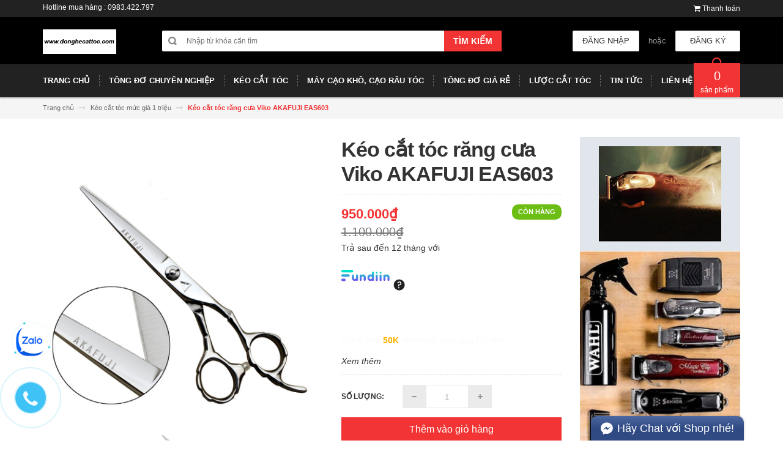

--- FILE ---
content_type: text/html; charset=utf-8
request_url: https://donghecattoc.com/keo-cat-toc-rang-cua-viko-akafuji-eas603
body_size: 24486
content:
<!DOCTYPE html>
<html lang="vi">
	<head>
		<meta name="facebook-domain-verification" content="cldj3y9t0qb9vd1e8q9gn7d2ga30o6" />
		<meta name="google-site-verification" content="04cKCEEl1vfT3cDH-zIlMdSxMRkjpqf2xuT3uL4cbt4">
		<meta name="google-site-verification" content="3mPbnmFNfFmJm9vaVNxTAINs0Eipy4nQ1c7eydtULME">
		<meta charset="UTF-8">
		<meta http-equiv="x-ua-compatible" content="ie=edge">
		<meta name="viewport" content="width=device-width, initial-scale=1, maximum-scale=1">
		<meta name="robots" content="noodp,index,follow">
		<meta name="keywords" content="tông đơ cắt tóc, kéo cắt tóc, lược cắt tóc">
		<meta name='revisit-after' content='1 days'>			
		<title>
			Kéo cắt tóc răng cưa Viko AKAFUJI  EAS603
			
			
			 | Donghecattoc.com | Đồ nghề cắt tóc			
		</title>

		
		<meta name="description" content="Thông số kỹ thuật của sản phẩm kéo cắt tóc AKAFUJI - EAS 603: - Kích thước sản phẩm: 6.0 inches - Kiểu lưỡi: Răng cưa - thẳng - Kiểu quai: Offset phẳng - Đỡ ngón: Cố định - Bảo hành: 01 năm Thông tin chi tiết: Giới thiệu sản phẩm kéo cắt tóc AKAFUJI EAS 603: Sản phẩm EAS 603 là dòng sản phẩm dụng cụ cắt tóc có thiết kế">
		
		<link rel="canonical" href="https://donghecattoc.com/keo-cat-toc-rang-cua-viko-akafuji-eas603">
		<link rel="icon" href="//bizweb.dktcdn.net/100/230/177/themes/557625/assets/favicon.png?1751604552241" type="image/x-icon">

		

	<meta property="og:type" content="product">
	<meta property="og:title" content="Kéo cắt tóc răng cưa Viko AKAFUJI  EAS603">
	
		<meta property="og:image" content="http://bizweb.dktcdn.net/thumb/grande/100/230/177/products/eas-603.jpg?v=1607567676477">
		<meta property="og:image:secure_url" content="https://bizweb.dktcdn.net/thumb/grande/100/230/177/products/eas-603.jpg?v=1607567676477">
	
	<meta property="og:price:amount" content="950.000">
	<meta property="og:price:currency" content="VND">

<meta property="og:description" content="Thông số kỹ thuật của sản phẩm kéo cắt tóc AKAFUJI - EAS 603: - Kích thước sản phẩm: 6.0 inches - Kiểu lưỡi: Răng cưa - thẳng - Kiểu quai: Offset phẳng - Đỡ ngón: Cố định - Bảo hành: 01 năm Thông tin chi tiết: Giới thiệu sản phẩm kéo cắt tóc AKAFUJI EAS 603: Sản phẩm EAS 603 là dòng sản phẩm dụng cụ cắt tóc có thiết kế">
<meta property="og:url" content="https://donghecattoc.com/keo-cat-toc-rang-cua-viko-akafuji-eas603">
<meta property="og:site_name" content="Donghecattoc.com | Đồ nghề cắt tóc">

		<!-- HTML5 shim and Respond.js for IE8 support of HTML5 elements and media queries -->
		<!-- WARNING: Respond.js doesn't work if you view the page via file:// -->
		<!--[if lt IE 9]>
<script src="//oss.maxcdn.com/html5shiv/3.7.2/html5shiv.min.js"></script>
<script src="//oss.maxcdn.com/respond/1.4.2/respond.min.js"></script>
<![endif]-->
		<!-- CSS Style -->
		<link href="//maxcdn.bootstrapcdn.com/bootstrap/3.3.1/css/bootstrap.min.css" rel="stylesheet" type="text/css" media="all" />
		<link href="//maxcdn.bootstrapcdn.com/font-awesome/4.4.0/css/font-awesome.min.css" rel="stylesheet" type="text/css" media="all" />
		<link href="//fonts.googleapis.com/css?family=Open+Sans:300italic,400italic,600italic,700italic,800italic,300,700,800,400,600" rel="stylesheet" type="text/css" media="all" />
		<link href="//fonts.googleapis.com/css?family=Roboto:400,700&amp;amp;subset=vietnamese" rel="stylesheet" type="text/css" media="all" />


		<link href="//cdnjs.cloudflare.com/ajax/libs/owl-carousel/1.3.3/owl.carousel.min.css" rel="stylesheet" type="text/css" media="all" />
		<link href="//bizweb.dktcdn.net/100/230/177/themes/557625/assets/owl.theme.css?1751604552241" rel="stylesheet" type="text/css" media="all" />
		<link href="//bizweb.dktcdn.net/100/230/177/themes/557625/assets/styles.scss.css?1751604552241" rel="stylesheet" type="text/css" media="all" />
		
		<link href="//bizweb.dktcdn.net/100/230/177/themes/557625/assets/style_optimize.scss.css?1751604552241" rel="stylesheet" type="text/css" media="all" />

		<!-- JavaScript -->
		<script src="https://code.jquery.com/jquery-1.11.2.min.js" integrity="sha256-Ls0pXSlb7AYs7evhd+VLnWsZ/AqEHcXBeMZUycz/CcA=" crossorigin="anonymous"></script>
		
		<script src="//bizweb.dktcdn.net/100/230/177/themes/557625/assets/bootstrap.min.js?1751604552241" type="text/javascript"></script>
		<script src="//bizweb.dktcdn.net/100/230/177/themes/557625/assets/parallax.js?1751604552241" type="text/javascript"></script>
		<script src="//cdnjs.cloudflare.com/ajax/libs/owl-carousel/1.3.1/owl.carousel.min.js" type="text/javascript"></script>
		<script src="//cdnjs.cloudflare.com/ajax/libs/fancybox/2.1.5/jquery.fancybox.pack.js" type="text/javascript"></script>
		<script src="//bizweb.dktcdn.net/assets/themes_support/api.jquery.js" type="text/javascript"></script>
		<script src="//bizweb.dktcdn.net/100/230/177/themes/557625/assets/common.js?1751604552241" type="text/javascript"></script>
		<script src="//bizweb.dktcdn.net/100/230/177/themes/557625/assets/main.js?1751604552241" type="text/javascript"></script>
		<script src="//bizweb.dktcdn.net/100/230/177/themes/557625/assets/script_optimize.js?1751604552241" type="text/javascript"></script>

		<script type="text/javascript">
	Bizweb.updateCartFromForm = function(cart, cart_summary_id, cart_count_id) {
		if ((typeof cart_summary_id) === 'string') {
			var cart_summary = jQuery(cart_summary_id);
			if (cart_summary.length) {
				// Start from scratch.
				cart_summary.empty();
				// Pull it all out.        
				jQuery.each(cart, function(key, value) {
					if (key === 'items') {
						var table = jQuery(cart_summary_id);           
						if (value.length) {   
							jQuery('<ul class="list-item-cart"></ul>').appendTo(table);
							jQuery.each(value, function(i, item) {	
								var buttonQty = "";
								if(item.quantity == '1'){
									buttonQty = 'disabled';
								}else{
									buttonQty = '';
								}
								var link_img0 = Bizweb.resizeImage(item.image, 'small');
								if(link_img0=="null" || link_img0 =='' || link_img0 ==null){
									link_img0 = "//bizweb.dktcdn.net/thumb/small/100/230/177/themes/557625/assets/no-image.jpg?1751604552241";
								}
								var itemnamesliced = item.name;
								if(item.name.length > 100){
									itemnamesliced = item.name.slice(0,100) + '...';
								}
								jQuery(	'<li class="item productid-' + item.variant_id +'">'
									   +	'<div class="border_list">'
									   +		'<a class="product-image" href="' + item.url + '" title="' + item.name + '">'
									   +			'<img alt="'+  item.name  + '" src="' + link_img0 +  '"width="'+ '100' +'"\>'
									   +		'</a>'
									   +		'<div class="detail-item">'
									   +			'<div class="product-details">'
									   +				'<a href="javascript:;" data-id="'+ item.variant_id +'" title="Xóa" class="remove-item-cart"><i class="fa fa-times-circle" aria-hidden="true"></i>&nbsp;'
									   +				'</a>'
									   + '<p class="product-name"> <a href="' + item.url + '" title="' + item.name + '">' + itemnamesliced + '</a></p></div>'
									   + '<div class="product-details-bottom"><span class="price">' + Bizweb.formatMoney(item.price, "{{amount_no_decimals_with_comma_separator}}₫") + '</span>'
									   + '<div class="quantity-select qty_drop_cart">'
									   +	'Số lượng : ' + item.quantity 
									   +	'<input class="variantID" type="hidden" name="variantId" value="'+ item.variant_id +'">'
									   //+	'<input type="text" maxlength="12" min="0" class="input-text number-sidebar qty'+ item.variant_id +'" id="qty'+ item.variant_id +'" name="Lines" id="updates_'+ item.variant_id +'"  size="4" value="'+ item.quantity +'">'
									   +	'</div></div></div></li>').appendTo(table.children('.list-item-cart'));
							});
						}
						else {
							jQuery('<div class="no-item"><p>Không có sản phẩm nào trong giỏ hàng.</p></div>').appendTo(table);
						}
					}
				});
			}
		}
		updateCartDesc(cart);
	}

	Bizweb.updateCartPageForm = function(cart, cart_summary_id, cart_count_id) {
		if ((typeof cart_summary_id) === 'string') {
			var cart_summary = jQuery(cart_summary_id);
			if (cart_summary.length) {
				// Start from scratch.
				cart_summary.empty();
				// Pull it all out.        
				jQuery.each(cart, function(key, value) {
					if (key === 'items') {
						var table = jQuery(cart_summary_id);           
						if (value.length) {  
							var pageCart = 	'<div class="cart page_cart cart_des_page hidden-xs-down">'
							+					'<div class="col-lg-12">'
							+						'<div class="form-cart">'
							+							'<form action="/cart" method="post">'
							+								'<div class="table-cart">'
							+									'<table class="table">'
							+										'<thead>'
							+											'<tr style="background: #f23534; color: #fff;">'
							+												'<th style="width:60px;">Xóa</th>'
							+												'<th style="width:190px;">Ảnh sản phẩm</th>'
							+												'<th style="min-width:150px;">Tên sản phẩm</th>'
							+												'<th style="width:150px; text-align:center">Giá</th>'
							+												'<th style="width:100px;">Số lượng</th>'
							+												'<th style="width:150px;">Thành tiền</th>'
							+											'</tr>'
							+										'</thead>'
							+										'<tbody>'
							+										'</tbody>'
							+									'</table>'
							+								'</div>'
							+							'</form>'
							+						'</div>'
							+					'</div>'; 
							var pageCartCheckout =	'<div class="col-lg-5">'
							+							'<div class="form-cart-button mtb">'
							+								'<div class="">'
							+									'<a href="/collections/all" class="form-cart-continue">Tiếp tục mua hàng</a>'
							+								'</div>'
							+							'</div>'
							+						'</div>'
							+						'<div class="col-lg-5 col-lg-offset-2 bg_cart">'
							+							'<div class="table-total">'
							+								'<table class="table ">'
							+									'<tr>'
							+										'<td>Tổng giá sản phẩm</td>'
							+										'<td class="txt-right totals_price">' + Bizweb.formatMoney(cart.total_price, "{{amount_no_decimals_with_comma_separator}}₫") + '</td>'
							+									'</tr>'
							+									'<tr>'
							+										'<td>Tiền vận chuyển</td>'
							+										'<td class="txt-right">Tính khi thanh toán</td>'
							+									'</tr>'
							+									'<tr>'
							+										'<td>TỔNG TIỀN THANH TOÁN</td>'
							+										'<td class="txt-right totals_price">' + Bizweb.formatMoney(cart.total_price, "{{amount_no_decimals_with_comma_separator}}₫") + '</td>'
							+									'</tr>'
							+								'</table>'
							+							'</div>'
							+							'<div class="bk-btn"></div>'
							+							'<a onclick="window.location.href=\'/checkout\'" class="btn-checkout-cart">Thanh toán ngay</a>'
							+						'</div>';
							jQuery(pageCart).appendTo(table);
							jQuery.each(value, function(i, item) {
								var buttonQty = "";
								if(item.quantity == '1'){
									buttonQty = 'disabled';
								}else{
									buttonQty = '';
								}
								var link_img1 = Bizweb.resizeImage(item.image, 'compact');
								if(link_img1=="null" || link_img1 =='' || link_img1 ==null){
									link_img1 = "//bizweb.dktcdn.net/thumb/compact/100/230/177/themes/557625/assets/no-image.jpg?1751604552241";
								}
								var pageCartItem = 	'<tr class="productid-' + item.variant_id +'">'
								+						'<td>'
								+							'<a class="button remove-item remove-item-cart" title="Xóa" href="javascript:;" data-id="'+ item.variant_id +'"><i class="fa fa-times" aria-hidden="true"></i></a>'
								+						'</td>'
								+						'<td class="cartImg">'
								+							'<a href="' + item.url + '" title="' + item.name + '">'
								+								'<img class="bk-product-image" alt="' + item.name + item.variant_title + '" src="' + link_img1 +  '" alt="' + item.name + '">'
								+							'</a>'
								+						'</td>'
								+						'<td class="title_cart">'
								+							'<a class="bk-product-name" href="' + item.url + '">' + item.name + '</a><br><span class="variant-title">' + item.variant_title + '</span>'
								+						'</td>'
								+						'<td class="price_cart tRight bk-product-price">'+ Bizweb.formatMoney(item.price, "{{amount_no_decimals_with_comma_separator}}₫")
								+						'</td>'
								+						'<td class="input_qty_pr cart-quantity tRight">'
								+							'<input class="variantID" type="hidden" name="variantId" value="'+ item.variant_id +'">'
								+							'<button onClick="var result = document.getElementById(\'qtyItemc'+ item.variant_id +'\'); var qtyItemc'+ item.variant_id +' = result.value; if( !isNaN( qtyItemc'+ item.variant_id +' )) result.value++;return false;" class="increase_pop items-count btn-plus" type="button"><i class="fa fa-caret-up" aria-hidden="true"></i></button><button onClick="var result = document.getElementById(\'qtyItemc'+ item.variant_id +'\'); var qtyItemc'+ item.variant_id +' = result.value; if( !isNaN( qtyItemc'+ item.variant_id +' ) &amp;&amp; qtyItemc'+ item.variant_id +' &gt; 1 ) result.value--;return false;" ' + buttonQty + ' class="reduced_pop items-count btn-minus" type="button"><i class="fa fa-caret-down" aria-hidden="true"></i></button>'
								+							'<input type="text" maxlength="12" min="1" class="bk-product-qty input-text number-sidebar input_pop input_pop qtyItemc'+ item.variant_id +'" id="qtyItemc'+ item.variant_id +'" name="Lines" id="updates_'+ item.variant_id +'" size="4" value="'+ item.quantity +'" disabled>'
								+						'</td>'
								+						'<td class="price_cart2 tRight">'+ Bizweb.formatMoney(item.price * item.quantity, "{{amount_no_decimals_with_comma_separator}}₫")
								+						'</td>'
								+					'</tr>';

								jQuery(pageCartItem).appendTo(table.find('tbody'));
								if(item.variant_title == 'Default Title'){
									$('.variant-title').hide();
								}
							}); 
							jQuery(pageCartCheckout).appendTo(table.children('.page_cart'));
						}else {
							jQuery(	'<div class="col-lg-12 col-md-12 col-sm-12 col-xs-12">'
								   +	'<div class="style-form">'
								   +		'<h2>Không có sản phẩm nào trong giỏ hàng</h2>'
								   +		'<a href="/collections/all" class="form-cart-continue">Tiếp tục mua hàng</a>'
								   +	'</div>'
								   +'</div>').appendTo(table);
							jQuery('.bg-cart-page').css('min-height', 'auto');
						}
					}
				});
			}
		}
		jQuery('.total-price').html(Bizweb.formatMoney(cart.total_price, "{{amount_no_decimals_with_comma_separator}}₫"));
		updateCartDesc(cart);
		jQuery('#wait').hide();
	}

	Bizweb.updateCartPageFormMobile = function(cart, cart_summary_id, cart_count_id) {
		if ((typeof cart_summary_id) === 'string') {
			var cart_summary = jQuery(cart_summary_id);
			if (cart_summary.length) {
				// Start from scratch.
				cart_summary.empty();
				// Pull it all out.        
				jQuery.each(cart, function(key, value) {
					if (key === 'items') {
						var table = jQuery(cart_summary_id);           
						if (value.length) {  
							var pageCart = 	'<div class="cart_mb cart_ct_mobile">'
							+			 		'<div class="cart_mobile_content">'
							+						'<form action="/cart" method="post" novalidate></form>'
							+						'<div class="body-item"></div>'
							+					'</div>'
							+				'</div>';
							var pageCartCheckout = 	'<div class="row">'
							+				'<div class="col-lg-5">'
							+					'<div class="form-cart-button mta">'
							+						'<div class="">'
							+							'<a href="/collections/all" class="form-cart-continue">Tiếp tục mua hàng</a>'
							+						'</div>'
							+					'</div>'
							+				'</div>'
							+ 				'<div class="col-lg-5 col-lg-offset-2 bg_cart">'
							+					'<div class="table-total">'
							+						'<table class="table ">'
							+ 							'<tr>'
							+								'<td>Tổng giá sản phẩm</td>'
							+								'<td class="txt-right totals_price">' + Bizweb.formatMoney(cart.total_price, "{{amount_no_decimals_with_comma_separator}}₫") + '</td>'
							+							'</tr>'
							+ 							'<tr>'
							+								'<td>Tiền vận chuyển</td>'
							+								'<td class="txt-right">Tính khi thanh toán</td>'
							+							'</tr>'
							+ 							'<tr>'
							+								'<td>TỔNG TIỀN THANH TOÁN</td>'
							+								'<td class="txt-right totals_price">' + Bizweb.formatMoney(cart.total_price, "{{amount_no_decimals_with_comma_separator}}₫") + '</td>'
							+							'</tr>'
							+						'</table>'
							+					'</div>'
							+					'<div class="bk-btn"></div>'
							+					'<a onclick="window.location.href=\'/checkout\'" class="btn-checkout-cart">Thanh toán ngay</a>'
							+				'</div>'
							+			'</div>';
							jQuery(pageCart).appendTo(table);
							jQuery.each(value, function(i, item) {
								var buttonQty = "";
								if(item.quantity == '1'){
									buttonQty = 'disabled';
								}else{
									buttonQty = '';
								}
								var link_img2 = Bizweb.resizeImage(item.image, 'compact');
								if(link_img2 == "null" || link_img2 =='' || link_img2 == null ){
									link_img2 = "//bizweb.dktcdn.net/thumb/compact/100/230/177/themes/557625/assets/no-image.jpg?1751604552241";
								}
								var ww = $(window).width();
								var itemname = item.name;
								if (ww >= 480){
									if (itemname.length > 100){
										itemname = item.name.slice(0,100) + '...';
									}
								} else if (ww >= 375 && ww < 480){
									if (itemname.length > 70){
										itemname = item.name.slice(0,70) + '...';
									}
								} else {
									if (itemname.length > 40){
										itemname = item.name.slice(0,40) + '...';
									}
								}

								$(window).on('resize', function(){
									if (ww >= 480){
										if (itemname.length > 100){
											itemname = item.name.slice(0,100) + '...';
										}
									} else if (ww >= 375 && ww < 480){
										if (itemname.length > 70){
											itemname = item.name.slice(0,70) + '...';
										}
									} else {
										if (itemname.length > 40){
											itemname = item.name.slice(0,40) + '...';
										}
									}
								});

								var pageCartItem = 	'<div class="item_cart productid-' + item.variant_id +'">'
								+						'<div class="image_cart_mobile">'
								+							'<a title="' + item.name + '" href="' + item.url + '">'
								+								'<img alt="' + item.name + '" src="' + link_img2 +  '">'
								+							'</a>'
								+						'</div>'
								+						'<div class="name_item_cart">'
								+							'<h3>'
								+								'<a href="' + item.url + '" title="' + item.name + '">' + itemname + '</a>'
								+							'</h3>'
								+							'<span class="variant-title">' + item.variant_title + '</span>'
								+ 							'<span class="item-price">Giá : '
								+								'<span class="price">' + Bizweb.formatMoney(item.price, "{{amount_no_decimals_with_comma_separator}}₫") + '</span>'
								+							'</span>'
								+						'</div>'
								+ 					'<div class="slg_cart">'
								+						'<div class="qty_mb">'
								+							'<input class="variantID" type="hidden" name="variantId" value="'+ item.variant_id +'">'
								+							'<input type="text" maxlength="12" min="0" class="input-text number-sidebar qtymb'+ item.variant_id +'" id="qtymb'+ item.variant_id +'" name="Lines" id="updates_'+ item.variant_id +'" size="4" value="'+ item.quantity +'">'
								+ 							'<a class="remove-item-cart" href="javascript:;" data-id="'+ item.variant_id +'" title="Xoá" style="display:block;margin:5px 0px 5px 10px; color:#111;">'
								+								'<i class="fa fa-times" aria-hidden="true"></i>'
								+							'</a>'
								+							'<button onClick="var result = document.getElementById(\'qtymb'+ item.variant_id +'\'); var qtymb'+ item.variant_id +' = result.value; if( !isNaN( qtymb'+ item.variant_id +' )) result.value++;return false;" class="btn_increase increase items-count btn-plus" type="button">'
								+								'<i class="button_item fa fa-caret-up" aria-hidden="true"></i>'
								+							'</button>'
								+							'<button onClick="var result = document.getElementById(\'qtymb'+ item.variant_id +'\'); var qtymb'+ item.variant_id +' = result.value; if( !isNaN( qtymb'+ item.variant_id +' ) &amp;&amp; qtymb'+ item.variant_id +' &gt; 1 ) result.value--;return false;" class="btn_reduced reduced items-count btn-minus" ' + buttonQty + ' type="button">'
								+								'<i class="button_item fa fa-caret-down" aria-hidden="true"></i>'
								+							'</button>'
								+						'</div>'
								+					'</div>'
								+				'</div>';
								jQuery(pageCartItem).appendTo(table.find('.body-item'));
								if(item.variant_title == 'Default Title'){
									$('.variant-title').hide();
								}
							}); 
							jQuery(pageCartCheckout).appendTo(table.children('.cart_mb'));
						}
					}
				});
			}
		}
		updateCartDesc(cart);
		jQuery('#wait').hide();
	}

	Bizweb.updateCartPopupForm = function(cart, cart_summary_id, cart_count_id) {
		if ((typeof cart_summary_id) === 'string') {
			var cart_summary = jQuery(cart_summary_id);
			if (cart_summary.length) {
				// Start from scratch.
				cart_summary.empty();
				// Pull it all out.        
				jQuery.each(cart, function(key, value) {
					if (key === 'items') {
						var table = jQuery(cart_summary_id);           
						if (value.length) { 
							jQuery.each(value, function(i, item) {
								var src = Bizweb.resizeImage(item.image, 'small');
								if(src == null){
									src = "//bizweb.dktcdn.net/thumb/small/100/230/177/themes/557625/assets/no-image.jpg?1751604552241";
								}
								var buttonQty = "";
								if(item.quantity == '1'){
									buttonQty = 'disabled';
								}else{
									buttonQty = '';
								}
								var pageCartItem = '<div class="item-popup productid-' + item.variant_id +'"><div style="width: 80%;" class="text-left"><div class="item-image">'
								+ '<a class="product-image" href="' + item.url + '" title="' + item.name + '"><img alt="'+  item.name  + '" src="' + src +  '"width="'+ '100' +'"\></a><p class="item-remove"><a href="javascript:;" class="remove-item-cart" title="Xóa" data-id="'+ item.variant_id +'"><i class="fa fa-times-circle"></i> Xóa</a></p>'
								+ '</div><div class="item-info"><p class="item-name"><a href="' + item.url + '" title="' + item.name + '">' + item.title + '</a></p>'								
								+ '<p class="variant-tit">'+  item.variant_title +'</p></div></div>'
								+ '<div style="width: 20%;" class="text-right"><div class="item-price"><span class="price">' + Bizweb.formatMoney(item.price, "{{amount_no_decimals_with_comma_separator}}₫") + '</span>'
								+ '</div>'
								+ '<div class="fixab"><input class="variantID" type="hidden" name="variantId" value="'+ item.variant_id +'">'
								+ '<input type="text" maxlength="12" min="0" class="input-text number-sidebar qtyItem'+ item.variant_id +'" id="qtyItem'+ item.variant_id +'" name="Lines" id="updates_'+ item.variant_id +'" size="4" value="'+ item.quantity +'" disabled>'
								+ '</div>'
								+ '</div>';
								jQuery(pageCartItem).appendTo(table);
								var itemvariant = $('.productid-'+item.variant_id+' .variant-tit').text();
								if (itemvariant == 'Default Title'){
									$('.productid-'+item.variant_id+' .variant-tit').hide();
								}
								$('.link_product').text();
							}); 
						}
					}
				});
			}
		}
		jQuery('.total-price').html(Bizweb.formatMoney(cart.total_price, "{{amount_no_decimals_with_comma_separator}}₫"));
		updateCartDesc(cart);
	}

	function updateCartDesc(data){
		var $cartPrice = Bizweb.formatMoney(data.total_price, "{{amount_no_decimals_with_comma_separator}}₫"),
			$cartMobile = $('#header .cart-mobile .quantity-product'),
			$cartDesktop = $('.count_item_pr'),
			$cartDesktopList = $('.cart-box #cart-total');
		switch(data.item_count){
			case 0:
				$cartMobile.text('0');
				$cartDesktop.text('0');
				$cartDesktopList.html('<strong>0</strong> <span class="hidden-xs">sản phẩm</span>');
				break;
			case 1:
				$cartMobile.text('1');
				$cartDesktop.text('1');
				$cartDesktopList.html('<strong>1</strong> <span class="hidden-xs">sản phẩm</span>');
				break;
			default:
				$cartMobile.text(data.item_count);
				$cartDesktop.text(data.item_count);
				$cartDesktopList.html('<strong>'+data.item_count+'</strong> <span class="hidden-xs">sản phẩm</span>');
				break;
		}
		$('.top-cart-content .top-subtotal .price, aside.sidebar .block-cart .subtotal .price').html($cartPrice);
		$('.cart .shopping-cart-table-total .price').html($cartPrice)
		$('.popup-total .total-price').html($cartPrice);
		$('.table-total .totals_price').html($cartPrice);
		$('.header-cart-price .totals_price_mobile').html($cartPrice);
	}

	Bizweb.onCartUpdate = function(cart) {
		Bizweb.updateCartFromForm(cart, '.mini-products-list');
		Bizweb.updateCartPopupForm(cart, '#popup-cart-desktop .tbody-popup');
		
		 };

		 Bizweb.onCartUpdateClick = function(cart, variantId) {			
			 jQuery.each(cart, function(key, value) {
				 if (key === 'items') {    
					 jQuery.each(value, function(i, item) {	
						 if(item.variant_id == variantId){
							 $('.productid-'+variantId).find('.price_cart2').html(Bizweb.formatMoney(item.price * item.quantity, "{{amount_no_decimals_with_comma_separator}}₫"));
							 $('.productid-'+variantId).find('.items-count').prop("disabled", false);
							 $('.productid-'+variantId).find('.number-sidebar').prop("disabled", false);
							 $('.productid-'+variantId +' .number-sidebar').val(item.quantity);
							 if(item.quantity == '1'){
								 $('.productid-'+variantId).find('.items-count.btn-minus').prop("disabled", true);
							 }
						 }
					 });
				 }
			 });
			 updateCartDesc(cart);
		 }

		 Bizweb.onCartRemoveClick = function(cart, variantId) {
			 jQuery.each(cart, function(key, value) {
				 if (key === 'items') {    
					 jQuery.each(value, function(i, item) {	
						 if(item.variant_id == variantId){
							 $('.productid-'+variantId).remove();
						 }
					 }); 
				 }
			 });
			 updateCartDesc(cart);
		 }

		 $(window).ready(function(){
			 $.ajax({
				 type: 'GET',
				 url: '/cart.js',
				 async: false,
				 cache: false,
				 dataType: 'json',
				 success: function (cart){
					 Bizweb.updateCartPopupForm(cart, '#popup-cart-desktop .tbody-popup'); 
					 
					  }
					 });
				 });

</script>
		<script src="//bizweb.dktcdn.net/100/230/177/themes/557625/assets/cs.script.js?1751604552241" type="text/javascript"></script>
		<link href="//bizweb.dktcdn.net/100/230/177/themes/557625/assets/popup-cart.scss.css?1751604552241" rel="stylesheet" type="text/css" media="all" />

<div id="popup-cart" class="modal fade" role="dialog">
	<div id="popup-cart-desktop" class="clearfix">
		<div class="title-popup-cart">
			<span class="pop-title"><i class="fa fa-check check" aria-hidden="true"></i> Sản phẩm <span class="cart-popup-name"></span> đã thêm vào giỏ hàng</span>
			<div class="content-popup-cart">
				<div class="tbody-popup">
				</div>
				<div class="tfoot-popup">
					<div class="tfoot-popup-1 clearfix">
						<div class="pull-left popup-ship">
						</div>
						<div class="pull-right popup-total">
							<p>Tổng tiền: <span class="total-price"></span></p>
						</div>
						<a href="/collections/all" class="button btn-continue" title="Tiếp tục mua hàng"><span><i class="fa fa-caret-left" aria-hidden="true"></i> Tiếp tục mua hàng</span></a>
					</div>
					<div class="tfoot-popup-2 clearfix">
						<a class="button btn-proceed-checkout" title="Tiến hành đặt hàng" href="/checkout"><span>Tiến hành đặt hàng</span></a>
					</div>
				</div>
			</div>
			<a title="Close" class="quickview-close close-window" href="javascript:;" onclick="$('#popup-cart').modal('hide');"><i class="fa  fa-close"></i></a>
		</div>
	</div>

</div>
<div id="myModal" class="modal fade" role="dialog">
</div>

		

		<script>
	var Bizweb = Bizweb || {};
	Bizweb.store = 'keoviko.mysapo.net';
	Bizweb.id = 230177;
	Bizweb.theme = {"id":557625,"name":"Accent","role":"main"};
	Bizweb.template = 'product';
	if(!Bizweb.fbEventId)  Bizweb.fbEventId = 'xxxxxxxx-xxxx-4xxx-yxxx-xxxxxxxxxxxx'.replace(/[xy]/g, function (c) {
	var r = Math.random() * 16 | 0, v = c == 'x' ? r : (r & 0x3 | 0x8);
				return v.toString(16);
			});		
</script>
<script>
	(function () {
		function asyncLoad() {
			var urls = ["https://facebookinbox.sapoapps.vn/Script/index?store=keoviko.mysapo.net","https://sociallogin.sapoapps.vn/sociallogin/script.js?store=keoviko.mysapo.net","https://google-shopping.sapoapps.vn/conversion-tracker/global-tag/595.js?store=keoviko.mysapo.net","https://google-shopping.sapoapps.vn/conversion-tracker/event-tag/595.js?store=keoviko.mysapo.net","https://availablenotice.sapoapps.vn/scripts/ab_availablenotice_scripttag.min.js?store=keoviko.mysapo.net","//static.zotabox.com/c/c/ccb5a0126cc48bd41b44295c24930ee9/widgets.js?store=keoviko.mysapo.net","//static.zotabox.com/c/c/ccb5a0126cc48bd41b44295c24930ee9/widgets.js?store=keoviko.mysapo.net","//static.zotabox.com/c/c/ccb5a0126cc48bd41b44295c24930ee9/widgets.js?store=keoviko.mysapo.net","//static.zotabox.com/c/c/ccb5a0126cc48bd41b44295c24930ee9/widgets.js?store=keoviko.mysapo.net","//static.zotabox.com/c/c/ccb5a0126cc48bd41b44295c24930ee9/widgets.js?store=keoviko.mysapo.net","//static.zotabox.com/c/c/ccb5a0126cc48bd41b44295c24930ee9/widgets.js?store=keoviko.mysapo.net","//static.zotabox.com/c/c/ccb5a0126cc48bd41b44295c24930ee9/widgets.js?store=keoviko.mysapo.net","//promotionpopup.sapoapps.vn/genscript/script.js?store=keoviko.mysapo.net","//static.zotabox.com/c/c/ccb5a0126cc48bd41b44295c24930ee9/widgets.js?store=keoviko.mysapo.net","https://buyx-gety.sapoapps.vn/assets/script.v2.js?store=keoviko.mysapo.net","https://quantitybreak.bizweb.vn/script.js?store=keoviko.mysapo.net","https://social-contact.sapoapps.vn/api/genscript/script_fb_init?store=keoviko.mysapo.net","//static.zotabox.com/c/c/ccb5a0126cc48bd41b44295c24930ee9/widgets.js?store=keoviko.mysapo.net","//static.zotabox.com/c/c/ccb5a0126cc48bd41b44295c24930ee9/widgets.js?store=keoviko.mysapo.net","//static.zotabox.com/c/c/ccb5a0126cc48bd41b44295c24930ee9/widgets.js?store=keoviko.mysapo.net","//static.zotabox.com/c/c/ccb5a0126cc48bd41b44295c24930ee9/widgets.js?store=keoviko.mysapo.net"];
			for (var i = 0; i < urls.length; i++) {
				var s = document.createElement('script');
				s.type = 'text/javascript';
				s.async = true;
				s.src = urls[i];
				var x = document.getElementsByTagName('script')[0];
				x.parentNode.insertBefore(s, x);
			}
		};
		window.attachEvent ? window.attachEvent('onload', asyncLoad) : window.addEventListener('load', asyncLoad, false);
	})();
</script>


<script>
	window.BizwebAnalytics = window.BizwebAnalytics || {};
	window.BizwebAnalytics.meta = window.BizwebAnalytics.meta || {};
	window.BizwebAnalytics.meta.currency = 'VND';
	window.BizwebAnalytics.tracking_url = '/s';

	var meta = {};
	
	meta.product = {"id": 19999394, "vendor": "Viko", "name": "Kéo cắt tóc răng cưa Viko AKAFUJI  EAS603",
	"type": "Kéo cắt tóc Viko", "price": 950000 };
	
	
	for (var attr in meta) {
	window.BizwebAnalytics.meta[attr] = meta[attr];
	}
</script>

	
		<script src="/dist/js/stats.min.js?v=96f2ff2"></script>
	



<!-- Global Site Tag (gtag.js) - Google Analytics -->
<script async src="https://www.googletagmanager.com/gtag/js?id=UA-107497125-1"></script>
<script>
  window.dataLayer = window.dataLayer || [];
  function gtag(){dataLayer.push(arguments)};
  gtag('js', new Date());

  gtag('config', 'UA-107497125-1');
</script>
<script>

	window.enabled_enhanced_ecommerce = false;

</script>

<script>

	try {
		
				gtag('event', 'view_item', {
					event_category: 'engagement',
					event_label: "Kéo cắt tóc răng cưa Viko AKAFUJI  EAS603"
				});
		
	} catch(e) { console.error('UA script error', e);}
	

</script>




<!--Facebook Pixel Code-->
<script>
	!function(f, b, e, v, n, t, s){
	if (f.fbq) return; n = f.fbq = function(){
	n.callMethod?
	n.callMethod.apply(n, arguments):n.queue.push(arguments)}; if (!f._fbq) f._fbq = n;
	n.push = n; n.loaded = !0; n.version = '2.0'; n.queue =[]; t = b.createElement(e); t.async = !0;
	t.src = v; s = b.getElementsByTagName(e)[0]; s.parentNode.insertBefore(t, s)}
	(window,
	document,'script','https://connect.facebook.net/en_US/fbevents.js');
	fbq('init', '147705475919155', {} , {'agent': 'plsapo'}); // Insert your pixel ID here.
	fbq('track', 'PageView',{},{ eventID: Bizweb.fbEventId });
	
	fbq('track', 'ViewContent', {
	content_ids: [19999394],
	content_name: '"Kéo cắt tóc răng cưa Viko AKAFUJI  EAS603"',
	content_type: 'product_group',
	value: '950000',
	currency: window.BizwebAnalytics.meta.currency
	}, { eventID: Bizweb.fbEventId });
	
</script>
<noscript>
	<img height='1' width='1' style='display:none' src='https://www.facebook.com/tr?id=147705475919155&ev=PageView&noscript=1' />
</noscript>
<!--DO NOT MODIFY-->
<!--End Facebook Pixel Code-->



<script>
	var eventsListenerScript = document.createElement('script');
	eventsListenerScript.async = true;
	
	eventsListenerScript.src = "/dist/js/store_events_listener.min.js?v=1b795e9";
	
	document.getElementsByTagName('head')[0].appendChild(eventsListenerScript);
</script>






		<link href="//bizweb.dktcdn.net/100/230/177/themes/557625/assets/bw-statistics-style.css?1751604552241" rel="stylesheet" type="text/css" media="all" />

		<link href="//bizweb.dktcdn.net/100/230/177/themes/557625/assets/appbulk-available-notice.css?1751604552241" rel="stylesheet" type="text/css" media="all" />
	<link href="//bizweb.dktcdn.net/100/230/177/themes/557625/assets/appcombo.css?1751604552241" rel="stylesheet" type="text/css" media="all" />
<link href="//bizweb.dktcdn.net/100/230/177/themes/557625/assets/buyxgety.css?1751604552241" rel="stylesheet" type="text/css" media="all" />
</head>

	<body class="cms-index-index">
		<div class="page">
			<!-- Header -->
<header class="header-container">
	<div class="header-top">
		<div class="container">
			<div class="row">
				<!-- Header Language -->
				<div class="col-sm-6 hidden-xs">
					<div class="welcome-msg">Hotline mua hàng : 0983.422.797</div>
				</div>
				<div class="col-sm-6 col-xs-12">
					<!-- Header Top Links -->
					<div class="toplinks">
						<div class="links">
							
							<div class="check">
								<a title="Thanh toán" href="/checkout">
									<i class="fa fa-shopping-cart"></i> <span>Thanh toán</span>
								</a>
							</div>
						</div>
					</div>
					<!-- End Header Top Links -->
				</div>
			</div>
		</div>
	</div>
	<div class="header container">
		<div class="row">
			<div class="col-lg-2 col-sm-3 col-md-2 col-xs-12">
				
				<!-- Header Logo -->
				<a class="logo" title="Donghecattoc.com | Đồ nghề cắt tóc" href="/"><img alt="Donghecattoc.com | Đồ nghề cắt tóc" src="//bizweb.dktcdn.net/100/230/177/themes/557625/assets/logo.png?1751604552241"></a>
				<!-- End Header Logo -->
					

			</div>
			<div class="col-lg-6 col-sm-5 col-md-6 col-xs-12">
				<!-- Search-col -->
				<div class="search-box">
					<form action="/search" method="get" id="search_mini_form">
						<input type="text" placeholder="Nhập từ khóa cần tìm" value="" maxlength="70" class="" name="query" id="search">
						<button id="submit-button" class="search-btn-bg" type="submit"><span>Tìm kiếm</span></button>
					</form>
				</div>
				<!-- End Search-col -->
			</div>
			<!-- Top Cart -->
			<div class="col-lg-4 col-sm-4 col-md-4 col-xs-12">

				
				<div class="signup"><a title="Đăng ký" href="/account/register"><span>Đăng ký</span></a></div>
				<span class="or hidden-xs hidden-sm"> hoặc </span>
				<div class="login"><a title="Đăng nhập" href="/account/login"><span>Đăng nhập</span></a></div>
				
			</div>
			<!-- End Top Cart -->
		</div>
	</div>
</header>
<!-- end header -->
<!-- Navbar -->
<nav>
	<div class="container">
		<div class="nav-inner">
			<!-- mobile-menu -->
			<div class="hidden-desktop" id="mobile-menu">
				<ul class="navmenu">
					<li>
						<div class="menutop">
							<div class="toggle"> <span class="icon-bar"></span> <span class="icon-bar"></span> <span class="icon-bar"></span></div>
							<h2>Menu</h2>
						</div>
						<ul style="display:none;" class="submenu">
							<li>
								<ul class="topnav">
									
									
									<li class="level0 level-top parent">
										<a href="/"> <span>Trang chủ</span> </a>
										<ul class="level0">
											
										</ul>
									</li>
									
									
									
									<li class="level0 level-top parent">
										<a href="/tong-do-wahl"> <span>Tông đơ chuyên nghiệp</span> </a>
										<ul class="level0">
											
											
											<li class="level1"><a href="/tong-do-wahl"><span>Tông đơ Wahl - Chính hãng</span></a></li>
											
											
											
											<li class="level1"><a href="/tong-do-tuft"><span>Tông đơ TUFT</span></a></li>
											
											
											
											<li class="level1"><a href="/tong-do-jrl"><span>Tông đơ JRL</span></a></li>
											
											
											
											<li class="level1"><a href="/tong-do-kiepe-italia"><span>Tông đơ Kiepe</span></a></li>
											
											
											
											<li class="level1"><a href="/tong-do-gamma"><span>Tông đơ Gamma</span></a></li>
											
											
											
											<li class="level1"><a href="/tong-do-mrd"><span>Tông đơ MRD</span></a></li>
											
											
											
											<li class="level1"><a href="/tong-do-cat-toc-babylisspro"><span>Tông đơ BabylissPro</span></a></li>
											
											
											
											<li class="level1"><a href="/tong-do-andis"><span>Tông đơ Andis</span></a></li>
											
											
											
											<li class="level1"><a href="/tong-do-oster"><span>Tông đơ OSTER</span></a></li>
											
											
										</ul>
									</li>
									
									
									
									<li class="level0 level-top parent">
										<a href="/keo-cat-toc-viko"> <span>Kéo cắt tóc</span> </a>
										<ul class="level0">
											
											
											<li class="level1"><a href="/keo-cat-toc-muc-gia-1-trieu"><span>Kéo cắt tóc mức giá 1 triệu</span></a></li>
											
											
											
											<li class="level1"><a href="/keo-cat-toc-khoang-gia-2-trieu"><span>kéo cắt tóc khoảng giá 2 triệu</span></a></li>
											
											
											
											<li class="level1"><a href="/keo-tia-toc-viko"><span>Kéo tỉa tóc Viko</span></a></li>
											
											
											
											<li class="level1"><a href="/keo-chuot-toc-viko"><span>kéo chuốt tóc Viko</span></a></li>
											
											
											
											<li class="level1"><a href="/keo-cat-toc-viko-tay-trai"><span>Kéo cắt tóc Viko tay trái</span></a></li>
											
											
											
											<li class="level1"><a href="/keo-cat-toc-tora"><span>Kéo cắt tóc Tora - cao cấp</span></a></li>
											
											
										</ul>
									</li>
									
									
									
									<li class="level0 level-top parent">
										<a href="/may-cao-kho-cao-rau-toc" class="level-top"> <span>Máy cạo khô, cạo râu tóc</span> </a>
									</li>
									
									
									
									<li class="level0 level-top parent">
										<a href="/tong-do-gia-re" class="level-top"> <span>Tông đơ giá rẻ</span> </a>
									</li>
									
									
									
									<li class="level0 level-top parent">
										<a href="/luoc-ys-park"> <span>Lược cắt tóc</span> </a>
										<ul class="level0">
											
											
											<li class="level1"><a href="/luoc-cat-nu-ys-park"><span>Lược cắt nữ YS Park</span></a></li>
											
											
											
											<li class="level1"><a href="/luoc-cat-toc-moneycom"><span>Lược cắt tóc Nhật Bản giá rẻ Moneycom</span></a></li>
											
											
											
											<li class="level1"><a href="/luoc-cat-toc-nam"><span>Lược cắt tóc nam</span></a></li>
											
											
											
											<li class="level1"><a href="/luoc-hoa-chat"><span>Lược hóa chất</span></a></li>
											
											
											
											<li class="level1"><a href="/lo-say-ys-park"><span>Lô sấy YS-Park</span></a></li>
											
											
											
											<li class="level1"><a href="/phu-kien-kep-binh-xit-ys-park"><span>Phụ kiện kẹp, bình xịt YS Park</span></a></li>
											
											
											
											<li class="level1"><a href="/luoc-jrl-chinh-hang"><span>Lược jRL chính hãng</span></a></li>
											
											
										</ul>
									</li>
									
									
									
									<li class="level0 level-top parent">
										<a href="/tin-tuc" class="level-top"> <span>Tin tức</span> </a>
									</li>
									
									
									
									<li class="level0 level-top parent">
										<a href="/lien-he" class="level-top"> <span>Liên hệ</span> </a>
									</li>
									
									
								</ul>
							</li>
						</ul>
					</li>
				</ul>
				<!--navmenu-->
			</div>
			<!--End mobile-menu -->

			
			<!-- Header Logo -->
			<a class="logo-small" title="Donghecattoc.com | Đồ nghề cắt tóc" href="/"><img alt="Donghecattoc.com | Đồ nghề cắt tóc" src="//bizweb.dktcdn.net/100/230/177/themes/557625/assets/logo-small.png?1751604552241"></a>
			<!-- End Header Logo -->
				

			<ul id="nav" class="hidden-sm">
				
				
				<li class="level0 drop-menu"><a href="/"><span>Trang chủ</span> </a>
					<ul class="level1">
						
					</ul>
				</li>
				
				
				
				<li class="level0 drop-menu"><a href="/tong-do-wahl"><span>Tông đơ chuyên nghiệp</span> </a>
					<ul class="level1">
						
						
						<li class="level1">
							<a href="/tong-do-wahl">
								<span>Tông đơ Wahl - Chính hãng</span>
							</a>
						</li>
						
						
						
						<li class="level1">
							<a href="/tong-do-tuft">
								<span>Tông đơ TUFT</span>
							</a>
						</li>
						
						
						
						<li class="level1">
							<a href="/tong-do-jrl">
								<span>Tông đơ JRL</span>
							</a>
						</li>
						
						
						
						<li class="level1">
							<a href="/tong-do-kiepe-italia">
								<span>Tông đơ Kiepe</span>
							</a>
						</li>
						
						
						
						<li class="level1">
							<a href="/tong-do-gamma">
								<span>Tông đơ Gamma</span>
							</a>
						</li>
						
						
						
						<li class="level1">
							<a href="/tong-do-mrd">
								<span>Tông đơ MRD</span>
							</a>
						</li>
						
						
						
						<li class="level1">
							<a href="/tong-do-cat-toc-babylisspro">
								<span>Tông đơ BabylissPro</span>
							</a>
						</li>
						
						
						
						<li class="level1">
							<a href="/tong-do-andis">
								<span>Tông đơ Andis</span>
							</a>
						</li>
						
						
						
						<li class="level1">
							<a href="/tong-do-oster">
								<span>Tông đơ OSTER</span>
							</a>
						</li>
						
						
					</ul>
				</li>
				
				
				
				<li class="level0 drop-menu"><a href="/keo-cat-toc-viko"><span>Kéo cắt tóc</span> </a>
					<ul class="level1">
						
						
						<li class="level1">
							<a href="/keo-cat-toc-muc-gia-1-trieu">
								<span>Kéo cắt tóc mức giá 1 triệu</span>
							</a>
						</li>
						
						
						
						<li class="level1">
							<a href="/keo-cat-toc-khoang-gia-2-trieu">
								<span>kéo cắt tóc khoảng giá 2 triệu</span>
							</a>
						</li>
						
						
						
						<li class="level1">
							<a href="/keo-tia-toc-viko">
								<span>Kéo tỉa tóc Viko</span>
							</a>
						</li>
						
						
						
						<li class="level1">
							<a href="/keo-chuot-toc-viko">
								<span>kéo chuốt tóc Viko</span>
							</a>
						</li>
						
						
						
						<li class="level1">
							<a href="/keo-cat-toc-viko-tay-trai">
								<span>Kéo cắt tóc Viko tay trái</span>
							</a>
						</li>
						
						
						
						<li class="level1">
							<a href="/keo-cat-toc-tora">
								<span>Kéo cắt tóc Tora - cao cấp</span>
							</a>
						</li>
						
						
					</ul>
				</li>
				
				
				
				<li class="level0"><a href="/may-cao-kho-cao-rau-toc"><span>Máy cạo khô, cạo râu tóc</span> </a></li>
				
				
				
				<li class="level0"><a href="/tong-do-gia-re"><span>Tông đơ giá rẻ</span> </a></li>
				
				
				
				<li class="level0 drop-menu"><a href="/luoc-ys-park"><span>Lược cắt tóc</span> </a>
					<ul class="level1">
						
						
						<li class="level1">
							<a href="/luoc-cat-nu-ys-park">
								<span>Lược cắt nữ YS Park</span>
							</a>
						</li>
						
						
						
						<li class="level1">
							<a href="/luoc-cat-toc-moneycom">
								<span>Lược cắt tóc Nhật Bản giá rẻ Moneycom</span>
							</a>
						</li>
						
						
						
						<li class="level1">
							<a href="/luoc-cat-toc-nam">
								<span>Lược cắt tóc nam</span>
							</a>
						</li>
						
						
						
						<li class="level1">
							<a href="/luoc-hoa-chat">
								<span>Lược hóa chất</span>
							</a>
						</li>
						
						
						
						<li class="level1">
							<a href="/lo-say-ys-park">
								<span>Lô sấy YS-Park</span>
							</a>
						</li>
						
						
						
						<li class="level1">
							<a href="/phu-kien-kep-binh-xit-ys-park">
								<span>Phụ kiện kẹp, bình xịt YS Park</span>
							</a>
						</li>
						
						
						
						<li class="level1">
							<a href="/luoc-jrl-chinh-hang">
								<span>Lược jRL chính hãng</span>
							</a>
						</li>
						
						
					</ul>
				</li>
				
				
				
				<li class="level0"><a href="/tin-tuc"><span>Tin tức</span> </a></li>
				
				
				
				<li class="level0"><a href="/lien-he"><span>Liên hệ</span> </a></li>
				
				

			</ul>
			<div class="top-cart-contain">
				<div class="mini-cart">
					<div data-toggle="dropdown" data-hover="dropdown" class="basket dropdown-toggle">
						<a href="#">
							<div class="cart-box"><span id="cart-total"><strong></strong> <span class="hidden-xs">sản phẩm</span> </span></div>
						</a>
					</div>
					<div >
						<div class="top-cart-content arrow_box hidden-xs hidden-sm">
							<div class="block-subtitle">Các sản phẩm đã được mua</div>
							<ul id="cart-sidebar" class="mini-products-list">
							</ul>
							<div class="top-subtotal">Tổng tiền: <span class="price"></span></div>
							<div class="actions">
								<a class="btn-checkout" href="/checkout"><span>Thanh toán</span></a>
								<a class="view-cart" href="/cart"><span>Giỏ hàng</span></a>
							</div>
						</div>
					</div>
				</div>
				<div id="ajaxconfig_info">
					<a href="#/"></a>
					<input value="" type="hidden">
					<input id="enable_module" value="1" type="hidden">
					<input class="effect_to_cart" value="1" type="hidden">
					<input class="title_shopping_cart" value="Go to shopping cart" type="hidden">
				</div>
			</div>
		</div>
	</div>
</nav>

<!-- end nav -->
<div id="add_succes" style="display:none"></div>
<script>
	Bizweb.getCart(loadCart);
	function loadCart(cart) {
		var html = "";
		for (i = 0; i < cart.items.length; i++) {
			html += "<li class='item even'>";
			if(cart.items[i].image ){
				var src = Bizweb.resizeImage(cart.items[i].image, 'small');
				html += "<a class='product-image' href='" + cart.items[i].url + "' title='" + cart.items[i].name + "'><img alt='" + cart.items[i].name + "' src='" + src + "' width='80'></a>";
			}
			else{
				html += "<a class='product-image' href='" + cart.items[i].url + "' title='" + cart.items[i].name + "'><img alt='" + cart.items[i].name + "' src='//bizweb.dktcdn.net/thumb/small/100/230/177/themes/557625/assets/no-image.jpg?1751604552241' width='80'></a>";
			}

			html += "<div class='detail-item'>";
			html += "<div class='product-details'>";
			html +=	"<a href='javascript:void(0);' title='Bỏ sản phẩm' onclick='Bizweb.removeItem(" + cart.items[i].variant_id + " , removeCart)' class='glyphicon glyphicon-remove'>&nbsp;</a>";
			var itemname = cart.items[i].name;
			if (cart.items[i].name.length >= 50){
				itemname = cart.items[i].name.slice(0,50) + '...';
			}
			html += "<p class='product-name'> <a href='" + cart.items[i].url + "' title='" + cart.items[i].name + "'>" + itemname + "</a></p>";
			html += "</div>";
			html += "<div class='product-details-bottom'> <span class='price'>" + Bizweb.formatMoney(cart.items[i].price, '{{amount_no_decimals_with_comma_separator}}₫') + "</span><span class='title-desc'>Số lượng:</span> <strong>" + cart.items[i].quantity + "</strong></div>";
			html +=	"</div>";
			html += "</li>";
		}
		$("#cart-total strong").html(cart.item_count);
		$("#cart-sidebar").html(html);
		$(".top-subtotal span").html(Bizweb.formatMoney(cart.total_price, '{{amount_no_decimals_with_comma_separator}}₫'));
	}
	function removeCart(cart) {
		Bizweb.getCart(loadCart);
	}
	/*
	function cartItem(addItem) {
		var html = "";
		html += "<div>";
		if(addItem.image != null){
			var imgsrc = Bizweb.resizeImage(addItem.image, 'small');
			html += "<img src='" + imgsrc + "' width='80px' alt='Donghecattoc.com | Đồ nghề cắt tóc'>";
		}
		else{
			html +="<img src='//bizweb.dktcdn.net/thumb/small/100/230/177/themes/557625/assets/no-image.jpg?1751604552241' width='80px' alt='Donghecattoc.com | Đồ nghề cắt tóc'>";
		}

		html += "</div>";
		html += "<div>";
		html += "<p>" + addItem.name + "</p>"
		html += "<p><i class='fa fa-check'></i>Thêm thành công sản phẩm vào giỏ hàng</p>";
		html += "</div>";
		$('#add_succes').html(html);
		$("#add_succes").fancybox({
			width: 300,
			minHeight: 50,
				afterShow: function(){
					setTimeout( function() {$.fancybox.close(); },2500);
				},
				afterClose: function(){
					clearTimeout( );
		});
		$("#add_succes").trigger('click');
		Bizweb.getCart(loadCart);
	}
	*/
</script>
			
			<section class="breadcrumbs">
	<div class="container">
		<div class="row">
			<div class="col-xs-12">
				<ul class="breadcrumb" itemscope itemtype="http://data-vocabulary.org/Breadcrumb">					
					<li class="home">
						<a itemprop="url" itemprop="url" href="/" title="Trang chủ">
							<span itemprop="title">Trang chủ</span>
						</a>						
						<i class="fa fa-long-arrow-right" aria-hidden="true"></i>
					</li>
					
						
						<li>
							<a itemprop="url" href="/keo-cat-toc-muc-gia-1-trieu">
								<span itemprop="title">Kéo cắt tóc mức giá 1 triệu</span>
							</a>
							<i class="fa fa-long-arrow-right" aria-hidden="true"></i>
						</li>
						
						<li>
							<strong>
								<span itemprop="title">Kéo cắt tóc răng cưa Viko AKAFUJI  EAS603</span>
							</strong>
						<li>
						
					
				</ul>
			</div>
		</div>
	</div>
</section>
			
			<link href="//bizweb.dktcdn.net/100/230/177/themes/557625/assets/flexslider.css?1751604552241" rel="stylesheet" type="text/css" media="all" />
<script src="//bizweb.dktcdn.net/assets/themes_support/option-selectors.js" type="text/javascript"></script>
<script src="//bizweb.dktcdn.net/100/230/177/themes/557625/assets/jquery.flexslider.js?1751604552241" type="text/javascript"></script>
<script src="//bizweb.dktcdn.net/100/230/177/themes/557625/assets/cloud-zoom.js?1751604552241" type="text/javascript"></script>

<!-- BK CSS -->
<link rel="stylesheet" href="https://public-cdn.baokim.vn/js-server/baokim.css">
<!-- END BK CSS -->

<style>
.bk-btn {
	margin-top: 10px;
}

.bk-btn .bk-btn-paynow {
	margin-top: 10px;
	width: 100%;
	line-height: 2rem;
}

.bk-btn .bk-btn-installment {
	width: 100%;
	line-height: 2rem;
	margin-right: 0px;
}

.bk-btn .bk-btn-installment-amigo {
	width: 100%;
	margin-right: 0px;
	line-height: 2rem;
}
</style>

<section class="main-container col1-layout">
	<div class="main container">
		<div class="col-main row">
			<div class="product-view" itemscope itemtype="http://schema.org/Product">
				<meta itemprop="url" content="//donghecattoc.com/keo-cat-toc-rang-cua-viko-akafuji-eas603">
				<meta itemprop="image" content="//bizweb.dktcdn.net/thumb/grande/100/230/177/products/eas-603.jpg?v=1607567676477">
				<meta itemprop="shop-currency" content="VND">

				<div class="product-essential">
					<div class="product-img-box col-lg-5 col-sm-5 col-md-5 col-xs-12">
						<div class="product-image">
							<div class="large-image">
								
								<a href="https://bizweb.dktcdn.net/100/230/177/products/eas-603.jpg?v=1607567676477" class="cloud-zoom" id="zoom1" rel="useWrapper: false, adjustY:0, adjustX:20">
									<img src="//bizweb.dktcdn.net/thumb/large/100/230/177/products/eas-603.jpg?v=1607567676477" alt="Kéo cắt tóc răng cưa Viko AKAFUJI  EAS603">
								</a>
								
							</div>
							
							<div class="flexslider flexslider-thumb">
								<ul class="previews-list slides">
									
									
									<li>
										<a href="https://bizweb.dktcdn.net/100/230/177/products/eas-603.jpg?v=1607567676477" class='cloud-zoom-gallery' rel="useZoom: 'zoom1', smallImage: 'https://bizweb.dktcdn.net/100/230/177/products/eas-603.jpg?v=1607567676477' ">
											<img class="bk-product-image" src="//bizweb.dktcdn.net/thumb/small/100/230/177/products/eas-603.jpg?v=1607567676477" alt="Kéo cắt tóc răng cưa Viko AKAFUJI  EAS603" />
										</a>
									</li>
									
								</ul>
							</div>
							
						</div>
					</div>
					<div class="product-shop col-lg-4 col-sm-4 col-xs-12">
						<div class="product-name">
							<h1 itemprop="name" class="bk-product-name">Kéo cắt tóc răng cưa Viko AKAFUJI  EAS603</h1>
						</div>

						<p class="availability in-stock">
							<span>Còn hàng</span>
						</p>

						






<div class="price-box">
	
	
	
	<span class="special-price">
		<span class="price bk-product-price">950.000₫</span>
	</span>
	<span class="old-price">
		<span class="price">
			
			1.100.000₫
			
		</span>
	</span>
	
	
	


	<div id="script-general-container"></div>
	<script>
		var fundiinDetailConfig = {
			data: {
				amount: ,
			},
			style: {
			}
		};
	</script>
	<script type="application/javascript" crossorigin="anonymous" src="https://gateway.fundiin.vn/merchants/productdetailjs/Sapo_Web_230177.js"></script>
</div>
						


						

						

						<form action="/cart/add" method="post" class="variants form-nut-grid" data-id="product-actions-19999394" enctype="multipart/form-data">
							<div class="add-to-box">
								<div class="add-to-cart">
									<!----- VARIANT ACTIONS ----->
									
									<input type="hidden" name="variantId" value="39362571" />
									
									<!----- END VARIANT ACTIONS ----->

									
									<div class="product_quantity">
										<label for="qty">Số lượng:</label>
										<div class="custom mgbt15 pull-left">
											<button onClick="var result = document.getElementById('qty'); var qty = result.value; if( !isNaN( qty ) &amp;&amp; qty &gt; 1) result.value--;return false;" class="reduced count" type="button"><i class="fa fa-minus"></i></button>
											<input type="text" class="input-text qty bk-product-qty" title="Số lượng" value="1" maxlength="3" id="qty" name="quantity" onkeyup="valid(this,'numbers')" onblur="valid(this,'numbers')" >
											<button onClick="var result = document.getElementById('qty'); var qty = result.value; if( !isNaN( qty )) result.value++;return false;" class="increase count" type="button"><i class="fa fa-plus"></i></button>
										</div>
									</div>
									

									<!----- BUTTON ACTIONS ----->
									<div class="button_actions">
										
										
										
										<button type="submit" class="btn btn-cart add_to_cart btn_buy" title="Thêm vào giỏ hàng">
											<span>Thêm vào giỏ hàng</span>
										</button>
										
										
										
									</div>
									
									<!-- BK BUTTON -->
									<div class='bk-btn'></div>
									<!-- END BK BUTTON -->

									<!----- END BUTTON ACTIONS ----->
								</div>
								

							</div>
							<div class="sapo-buyxgety-module-detail"></div>
<script type="text/x-custom-template" data-template="buyxgetyModuleDetail">
    <div class="module-buyxgety">
        <h4>${titleModule}</h4>
        <div class="module-content-buyxgety">
            <div class="list-product">${listProduct}</div>
        </div>
    </div>
</script>
<script type="text/x-custom-template" data-template="buyxgetyModuleProduct">
    <div class="item-product" data-product-id="${productId}">
        <div class="product-image"><a href="${productUrl}" target="_blank"><img src="${productImage}" alt="${productTitle}"></a></div>
        <div class="product-content">
			<div class="product-info">
				<div class="product-title"><a href="${productUrl}" target="_blank">${productTitle}</a></div>
				<div class="product-variant">${variantTitle}</div>
				<div class="price">
					<span class="price-regular" data-price="${productPriceRegular}">${productPriceRegularFormat}</span>
					<del class="price-old" data-price="${productPriceOriginal}">${productPriceOriginalFormat}</del>
				</div>
				${optionProduct}
			</div>
            <div class="action">
                <button type="button" class="btn-addtocart-buyxgety" onclick="submitDeal(this)">Thêm Vào Giỏ Hàng</button>
            </div>
        </div>
        <input type="text" class="id-item" value="${variantId}" style="display: none;">
    </div>
</script>
<script async>
    var hostBuyxgety = "https://buyx-gety.sapoapps.vn/";
    var productsPromotionDetail;
	$(window).on('load', function(){
		var $selectedVariantId = $('input[name^=variantId]:checked, select[name^=variantId], input[name=variantId], hidden[name^=variantId],input[name=variantId]',$('form[action="/cart/add"]'));
		if($selectedVariantId.length > 0){
			var variantId = $selectedVariantId.first().val();
			if(variantId){
				$.ajax({
					url: hostBuyxgety + 'api/client/module-detail',
					type: "POST",
					data:{
						productId: 19999394,
						storeAlias: getAlias(Bizweb.store)
					},
					success: function(data){
						if(data != null && data != '' && data.error == null){
							productsPromotionDetail = data.products_promotion;
							createTemplate(data);
						}else if(data.error != null){
							console.log(data.error);
						}
					},
					error: function(){
						console.log("Có lỗi xảy ra");
					}
				});
			}
		}
	});

    function createTemplate(data){
        var TemplateModule = $('script[data-template="buyxgetyModuleDetail"]').text().split(/\$\{(.+?)\}/g);
        var TemplateProduct = $('script[data-template="buyxgetyModuleProduct"]').text().split(/\$\{(.+?)\}/g);
        var listProductTemplate = renderProductData(data.products_promotion);
        var listItem = listProductTemplate.map(function(itemProduct) {
            return TemplateProduct.map(render(itemProduct)).join('');
        });
        var moduleData = {
            listProduct: listItem.join('')
        };
		$.get(document.location.protocol + '//' +document.location.host + document.location.pathname + ".json", function(dataProduct, status){
			if (data.value_type == "fixed_amount" || data.value_type == "percentage" && data.value_discount < 100) {
				var discountFinal = data.value_type == "percentage" ? data.value_discount + "%" : Bizweb.formatMoney(data.value_discount, '{{amount_no_decimals_with_comma_separator}}₫');
				moduleData['titleModule'] = "Giảm "+ discountFinal +" cho mỗi sản phẩm dưới đây khi mua từ "+ data.number_x +" sản phẩm \""+ dataProduct.name +"\"";
			} else {
				moduleData['titleModule'] = "Tặng miễn phí các sản phẩm dưới đây khi mua từ "+ data.number_x +" sản phẩm \""+ dataProduct.name +"\"";
			}
			var htmlFinal = $(TemplateModule.map(render(moduleData)).join(''));
			htmlFinal.find('.item-product').each(function(index, item){
				if($(item).find('.product-variant').text() == "Default Title"){
					$(item).find('.product-variant').hide();
				}
                if(parseInt($(item).find('.price-old').data('price')) == 0){
                    $(item).find('.price-old').hide();
                }
			});
			$('.sapo-buyxgety-module-detail').html(htmlFinal);
		});
    }

    function renderProductData(listProduct){
        var listProductTemplate = [];
        $.each(listProduct, function(i, item) {
            if (item.variants.length > 0) {
                var ItemProduct = {
                    productId: item.sapo_product_id,
                    productUrl: '/' + item.alias,
                    productTitle: escapeHtml(item.name)
                };
                ItemProduct['productPriceRegular'] = item.variants[0].price;
                ItemProduct['productPriceRegularFormat'] = Bizweb.formatMoney(item.variants[0].price, '{{amount_no_decimals_with_comma_separator}}₫');
                ItemProduct['productPriceOriginal'] = item.variants[0].compare_at_price;
                ItemProduct['productPriceOriginalFormat'] = Bizweb.formatMoney(item.variants[0].compare_at_price, '{{amount_no_decimals_with_comma_separator}}₫');
                ItemProduct['variantId'] = item.variants[0].sapo_variant_id;
                if (item.image == null) {
                    ItemProduct['productImage'] = 'http://bizweb.dktcdn.net/thumb/small/assets/themes_support/noimage.gif';
                } else {
                    ItemProduct['productImage'] = item.image.replace("https://bizweb.dktcdn.net/", "https://bizweb.dktcdn.net/thumb/medium/");
                }

                var optionProduct = selectVariantToTemplate(item);
                if(optionProduct != null){
                    ItemProduct['optionProduct'] =  optionProduct[0].outerHTML;
                }else{
                    ItemProduct['optionProduct'] =  '';
                    ItemProduct['variantTitle'] = escapeHtml(item.variants[0].title);
                }
                listProductTemplate.push(ItemProduct);
            }
        });
        return listProductTemplate;
    }

    function selectVariantToTemplate(item){
        if(item.variants.length > 1){
            var optionProduct = $('<select/>', {class: "selector-variant-buyxgety", onChange: "changeVariant(this)" });
            for(var k = 0; k < item.variants.length; k++){
                optionProduct.append("<option value='"+ item.variants[k].sapo_variant_id +"'>"+ escapeHtml(item.variants[k].title) +"</option>")
            }
            return optionProduct;
        }
        return null;
    }

    function changeVariant(elem){
        var variantSelected = $(elem).find("option:selected").val(),
            itemProduct = $(elem).parents('.item-product'),
            dataProduct = productsPromotionDetail.filter(item => item.sapo_product_id == itemProduct.data('product-id')),
            dataVariant = dataProduct[0].variants.filter(item => item.sapo_variant_id == variantSelected);

        itemProduct.find(".price-regular").attr('data-price', dataVariant[0].price).text(Bizweb.formatMoney(dataVariant[0].price, '{{amount_no_decimals_with_comma_separator}}₫'));
        itemProduct.find(".price-old").attr('data-price', dataVariant[0].compare_at_price).text(Bizweb.formatMoney(dataVariant[0].compare_at_price, '{{amount_no_decimals_with_comma_separator}}₫'));
        itemProduct.find(".id-item").val(variantSelected);
        if(dataVariant[0].compare_at_price == null || !dataVariant[0].compare_at_price > 0 || dataVariant[0].price == dataVariant[0].compare_at_price){
            itemProduct.find(".price-old").hide();
        }else{
            itemProduct.find(".price-old").show();
        }
    }

    function submitDeal(elem){
        $(elem).prop("disabled", true);
		var variantId = $(elem).parents('.item-product').find('.id-item').val();
        var success = false;
        if(variantId != null){
            $.ajax({
                type: 'POST',
                url: '/cart/add.js',
                async: false,
                data: "quantity=" + 1 + "&VariantId=" + variantId,
                dataType: 'json',
                error: function(){
                    $this.prop("disabled", false);
                },
                success: function(){
                    success = true;
					window.location.href= "/cart";
					$(elem).prop("disabled", false);
                },
                cache: false
            });
        }
    }

    function render(props) {
        return function(tok, i) {
            return (i % 2) ? props[tok] : tok;
        };
    }

    function getAlias(domain){
        domain = domain.replace(".mysapo.net","");
        domain = domain.replace("http://","");
        domain = domain.replace("https://","");
        return domain;
    }
    
	function escapeHtml(unsafe) {
		return unsafe
			.replace(/&/g, "&amp;")
			.replace(/</g, "&lt;")
			.replace(/>/g, "&gt;")
			.replace(/"/g, "&quot;")
			.replace(/'/g, "&#039;");
	}
</script>
							﻿

	

<div class="ab-available-notice-button ab-hide"
	 data-ab-product-id="19999394">
	<button class="ab-notice-btn"
			title=""
			type="button"
			onclick="ABAvailableNotice.noticeButtonClick()">
		BÁO KHI CÓ HÀNG
	</button>
</div>
						</form>
					</div>
					<aside class="col-lg-3 col-sm-3 col-xs-12">
						<div class="brand-img">
							<a target="_blank" href="#">
								<img src="//bizweb.dktcdn.net/100/230/177/themes/557625/assets/brand-logo.png?1751604552241" alt="Donghecattoc.com | Đồ nghề cắt tóc">
							</a>
						</div>
						<div class="product-sibebar-banner">
							<div class="text-banner">
								<a href="#" title="Text Banner">
									<img id="rhs-img" src="//bizweb.dktcdn.net/100/230/177/themes/557625/assets/rhs-banner-img.jpg?1751604552241" alt="Donghecattoc.com | Đồ nghề cắt tóc">
								</a>
							</div>
						</div>
					</aside>
				</div>
				<div class="product-collateral">
					<div class="col-sm-12">
						<ul id="product-detail-tab" class="nav nav-tabs product-tabs">
							<li class="active">
								<a href="#product_tabs_description" data-toggle="tab"> Mô tả sản phẩm </a>
							</li>
							
							<li> <a href="#product_tabs_custom" data-toggle="tab"></a> </li>
							
							
							<li> <a href="#product_tabs_custom1" data-toggle="tab"></a> </li>
							
						</ul>
						<div id="productTabContent" class="tab-content">
							<div class="tab-pane fade in active" id="product_tabs_description">
								<div class="std rte">
									<p><strong>Thông số kỹ thuật của sản phẩm kéo cắt tóc AKAFUJI - EAS 603:</strong><br />
- Kích thước sản phẩm: 6.0&nbsp;inches<br />
- Kiểu lưỡi: Răng cưa&nbsp;- thẳng<br />
- Kiểu quai: Offset phẳng<br />
- Đỡ ngón: Cố định<br />
- Bảo hành: 01&nbsp;năm</p>
<p><img data-thumb="grande" original-height="1200" original-width="1200" src="//bizweb.dktcdn.net/thumb/grande/100/230/177/files/eas-603.jpg?v=1607567586523" /></p>
<p><strong>Thông tin chi tiết:</strong><br />
Giới thiệu sản phẩm kéo cắt tóc AKAFUJI EAS 603:<br />
Sản phẩm EAS 603&nbsp;là dòng sản phẩm dụng cụ cắt tóc có thiết kế hiện đại, đẹp và đặc biệt phù hợp với nhiều kỹ thuật cắt hiện nay và giúp cho việc thực hiện các mẫu tóc hiệu quả hơn, sản phẩm dài 6 inches. Sản phẩm này phù hợp cho cả việc cắt những đường cắt chi tiết cần độ chính xác cao lẫn những đường cắt cần nhiều lực, với kiểu lưỡi thẳng phù hợp với các kiểu cắt đường thẳng (blunt cut), và kiểu quai vênh, là kiểu quai mà độ dài của quai của lưỡi cố định và lưỡi chuyển động khác nhau, kiểu quai này dễ phù hợp với tay của người sử dụng hơn. Với kiểu quai vênh khi cắt cổ tay, khửu tay và vai sẽ ít bị mỏi hơn với việc đóng và mở kéo. Nó đặc biệt phù hợp với những người thường dùng kỹ thuật cắt đứt (blunt cut).<br />
Sản phẩm EAS 603&nbsp;được sản xuất từ loại thép chuyên dùng&nbsp; để sản xuất kéo cắt tóc, dao, kiếm và các loại dụng cụ cắt khác sau khi nhiệt luyện độ cứng của sản phẩm lên đến 60 HRC, giúp cho kéo VIKO sắc hơn và có tuổi thọ cao hơn các loại sản phẩm thông thường khác. Với sản phẩm EAS 603, Công ty TNHH Dụng cụ tóc Việt Hàn sẽ bảo hành 01&nbsp;năm và bảo trì 6 tháng/lần (hoặc theo yêu cầu của người sử dụng) giúp người thợ cắt tóc yên tâm hơn, luôn được dùng sản phẩm sắc khi dùng sản phẩm kéo VIKO và tạo ra những tác phẩm nghệ thuật thực sự với mái tóc của khách hàng.</p>
<p>Đặc biệt:Trong thời gian 07 ngày kể từ khi bạn mua kéo của VIKO, nếu khi sử dụng bạn cảm thấy không phù hợp với kiểu cắt, thói quen cắt tóc của bạn thì bạn có thể đổi sang sản phẩm kéo VIKO khác với giá trị tương đương hoặc cao hơn của VIKO để phù hợp hơn với bạn và nhu cầu của bạn.</p>
<p>Hiện Shop đã có hình thức mua hàng trả góp áp dụng với đơn hàng trên 1 triệu</p>
<p><strong>HÌNH THỨC TRẢ GÓP 3 LẦN QUA HỆ THỐNG FUNDIIN</strong></p>
<p><iframe allow="accelerometer; autoplay; clipboard-write; encrypted-media; gyroscope; picture-in-picture" allowfullscreen="" frameborder="0" height="315" src="https://www.youtube.com/embed/PtXjBEW3fyw" title="YouTube video player" width="560"></iframe></p>
<p>Quý khách chọn sản phẩm cần mua cho vào giỏ hàng.&nbsp; đến phần thanh toán chọn hình thức thanh toán qua FUNDIIN. Lưu ý người mua hàng phải trên 18 tuổi và có chứng minh thư hoặc căn cước công dân chính chủ đi theo số điện thoại. Khi đặt hàng thành công sẽ có tin nhắn thông báo về điện thoại để hướng dẫn khách hàng làm thủ tục mua hàng.&nbsp;</p>
								</div>
							</div>
							
							<div class="tab-pane fade" id="product_tabs_custom">
								<div class="product-tabs-content-inner clearfix">
									
								</div>
							</div>
							
							
							<div class="tab-pane fade" id="product_tabs_custom1">
								<div class="product-tabs-content-inner clearfix">
									
								</div>
							</div>
							
						</div>
					</div>

					<div class="col-sm-12">
						
						
						
						<div class="related-pro">
							<div class="slider-items-products">
								<div class="new_title center">
									<h2>Sản phẩm liên quan</h2>
								</div>
								<div id="related-products-slider" class="product-flexslider hidden-buttons">
									<div class="slider-items slider-width-col4">
										
										
										
										
										
										<div class="item">
											








<div class="col-item">
	
	<div class="sale-label sale-top-right">Sale</div>
	
	<div class="product-image-area">
		<a class="product-image" title="Kéo cắt tóc Viko AKAFUJI CA603" href="/keo-cat-toc-viko-akafuji-ca603">
			
			<img src="//bizweb.dktcdn.net/thumb/medium/100/230/177/products/ca-553-17a1de12-048d-4c60-b52d-2b4da9134117.jpg?v=1731313834167" alt="Kéo cắt tóc Viko AKAFUJI CA603" />
			
		</a>
	</div>
	<div class="info">
		<div class="info-inner">
			<div class="item-title">
				<h3 class="product_name">
					<a title="Kéo cắt tóc Viko AKAFUJI CA603" href="/keo-cat-toc-viko-akafuji-ca603">Kéo cắt tóc Viko AKAFUJI CA603</a>
				</h3>
			</div>
			<div class="item-content">
				











<div class="price-box">
	
		
			
				<span class="special-price">
					<span class="price">850.000₫</span>
				</span>
				
					<span class="old-price">
						<span class="price">900.000₫</span>
					</span>
				
			
		
	
</div>
			</div>
		</div>
		<div class="actions">
			



<form action="/cart/add" method="post" class="variants form-nut-grid" data-id="product-actions-20004179" enctype="multipart/form-data">
	
		
			
			<input type="hidden" name="variantId" value="39373673" />
			<button class="btn-buy btn-accent btn-cart btn btn_buy add_to_cart" title="Mua hàng">
				<span>Mua hàng</span>
			</button>
			
		
	
</form>
		</div>
	</div>
</div>
										</div>
										
										
										
										
										
										<div class="item">
											








<div class="col-item">
	
	<div class="sale-label sale-top-right">Sale</div>
	
	<div class="product-image-area">
		<a class="product-image" title="Kéo cắt tóc Viko AKAFUJI CA-602" href="/keo-cat-toc-viko-akafuji-ca-602">
			
			<img src="//bizweb.dktcdn.net/thumb/medium/100/230/177/products/ca602.jpg?v=1645756595023" alt="Kéo cắt tóc Viko AKAFUJI CA-602" />
			
		</a>
	</div>
	<div class="info">
		<div class="info-inner">
			<div class="item-title">
				<h3 class="product_name">
					<a title="Kéo cắt tóc Viko AKAFUJI CA-602" href="/keo-cat-toc-viko-akafuji-ca-602">Kéo cắt tóc Viko AKAFUJI CA-602</a>
				</h3>
			</div>
			<div class="item-content">
				











<div class="price-box">
	
		
			
				<span class="special-price">
					<span class="price">850.000₫</span>
				</span>
				
					<span class="old-price">
						<span class="price">980.000₫</span>
					</span>
				
			
		
	
</div>
			</div>
		</div>
		<div class="actions">
			



<form action="/cart/add" method="post" class="variants form-nut-grid" data-id="product-actions-19927750" enctype="multipart/form-data">
	
		
			
			<input type="hidden" name="variantId" value="39044946" />
			<button class="btn-buy btn-accent btn-cart btn btn_buy add_to_cart" title="Mua hàng">
				<span>Mua hàng</span>
			</button>
			
		
	
</form>
		</div>
	</div>
</div>
										</div>
										
										
										
										
										
										<div class="item">
											








<div class="col-item">
	
	<div class="sale-label sale-top-right">Sale</div>
	
	<div class="product-image-area">
		<a class="product-image" title="Kéo cắt tóc Viko AKAFUJI CA-553" href="/keo-cat-toc-viko-akafuji-ca-553">
			
			<img src="//bizweb.dktcdn.net/thumb/medium/100/230/177/products/ca-553-06f175e6-c718-4fce-aa6d-bfd09dce9e9d.jpg?v=1645756512127" alt="Kéo cắt tóc Viko AKAFUJI CA-553" />
			
		</a>
	</div>
	<div class="info">
		<div class="info-inner">
			<div class="item-title">
				<h3 class="product_name">
					<a title="Kéo cắt tóc Viko AKAFUJI CA-553" href="/keo-cat-toc-viko-akafuji-ca-553">Kéo cắt tóc Viko AKAFUJI CA-553</a>
				</h3>
			</div>
			<div class="item-content">
				











<div class="price-box">
	
		
			
				<span class="special-price">
					<span class="price">850.000₫</span>
				</span>
				
					<span class="old-price">
						<span class="price">980.000₫</span>
					</span>
				
			
		
	
</div>
			</div>
		</div>
		<div class="actions">
			



<form action="/cart/add" method="post" class="variants form-nut-grid" data-id="product-actions-19927519" enctype="multipart/form-data">
	
		
			
			<input type="hidden" name="variantId" value="39040352" />
			<button class="btn-buy btn-accent btn-cart btn btn_buy add_to_cart" title="Mua hàng">
				<span>Mua hàng</span>
			</button>
			
		
	
</form>
		</div>
	</div>
</div>
										</div>
										
										
										
										
										
										<div class="item">
											








<div class="col-item">
	
	<div class="sale-label sale-top-right">Sale</div>
	
	<div class="product-image-area">
		<a class="product-image" title="Kéo cắt tóc Viko AKAFUJI CA-552" href="/keo-cat-toc-viko-akafuji-ca-552">
			
			<img src="//bizweb.dktcdn.net/thumb/medium/100/230/177/products/ca-552-copy.jpg?v=1645756448100" alt="Kéo cắt tóc Viko AKAFUJI CA-552" />
			
		</a>
	</div>
	<div class="info">
		<div class="info-inner">
			<div class="item-title">
				<h3 class="product_name">
					<a title="Kéo cắt tóc Viko AKAFUJI CA-552" href="/keo-cat-toc-viko-akafuji-ca-552">Kéo cắt tóc Viko AKAFUJI CA-552</a>
				</h3>
			</div>
			<div class="item-content">
				











<div class="price-box">
	
		
			
				<span class="special-price">
					<span class="price">850.000₫</span>
				</span>
				
					<span class="old-price">
						<span class="price">980.000₫</span>
					</span>
				
			
		
	
</div>
			</div>
		</div>
		<div class="actions">
			



<form action="/cart/add" method="post" class="variants form-nut-grid" data-id="product-actions-19927426" enctype="multipart/form-data">
	
		
			
			<input type="hidden" name="variantId" value="39039838" />
			<button class="btn-buy btn-accent btn-cart btn btn_buy add_to_cart" title="Mua hàng">
				<span>Mua hàng</span>
			</button>
			
		
	
</form>
		</div>
	</div>
</div>
										</div>
										
										
										
										
										
										<div class="item">
											






<div class="col-item">
	
	<div class="product-image-area">
		<a class="product-image" title="Kéo cắt tóc lưỡi thẳng Viko LS JP553" href="/jp-553-keo-cat-luoi-thang">
			
			<img src="//bizweb.dktcdn.net/thumb/medium/100/230/177/products/jp-553-135bf3d6-84ab-4e82-a082-d6d881c9c07f.jpg?v=1727509424833" alt="Kéo cắt tóc lưỡi thẳng Viko LS JP553" />
			
		</a>
	</div>
	<div class="info">
		<div class="info-inner">
			<div class="item-title">
				<h3 class="product_name">
					<a title="Kéo cắt tóc lưỡi thẳng Viko LS JP553" href="/jp-553-keo-cat-luoi-thang">Kéo cắt tóc lưỡi thẳng Viko LS JP553</a>
				</h3>
			</div>
			<div class="item-content">
				









<div class="price-box">
	
		
			
				<span class="special-price">
					<span class="price">890.000₫</span>
				</span>
				
			
		
	
</div>
			</div>
		</div>
		<div class="actions">
			



<form action="/cart/add" method="post" class="variants form-nut-grid" data-id="product-actions-21517254" enctype="multipart/form-data">
	
		
			
			<input type="hidden" name="variantId" value="45218302" />
			<button class="btn-buy btn-accent btn-cart btn btn_buy add_to_cart" title="Mua hàng">
				<span>Mua hàng</span>
			</button>
			
		
	
</form>
		</div>
	</div>
</div>
										</div>
										
										
										
										
										
										<div class="item">
											






<div class="col-item">
	
	<div class="product-image-area">
		<a class="product-image" title="Kéo cắt tóc lưỡi thẳng Viko LS JP 552" href="/jp-552-keo-cat-luoi-thang">
			
			<img src="//bizweb.dktcdn.net/thumb/medium/100/230/177/products/jp-552-3-copy.jpg?v=1645760549640" alt="Kéo cắt tóc lưỡi thẳng Viko LS JP 552" />
			
		</a>
	</div>
	<div class="info">
		<div class="info-inner">
			<div class="item-title">
				<h3 class="product_name">
					<a title="Kéo cắt tóc lưỡi thẳng Viko LS JP 552" href="/jp-552-keo-cat-luoi-thang">Kéo cắt tóc lưỡi thẳng Viko LS JP 552</a>
				</h3>
			</div>
			<div class="item-content">
				









<div class="price-box">
	
		
			
				<span class="special-price">
					<span class="price">890.000₫</span>
				</span>
				
			
		
	
</div>
			</div>
		</div>
		<div class="actions">
			



<form action="/cart/add" method="post" class="variants form-nut-grid" data-id="product-actions-21517188" enctype="multipart/form-data">
	
		
			
			<input type="hidden" name="variantId" value="45218217" />
			<button class="btn-buy btn-accent btn-cart btn btn_buy add_to_cart" title="Mua hàng">
				<span>Mua hàng</span>
			</button>
			
		
	
</form>
		</div>
	</div>
</div>
										</div>
										
										
										
										
										
										<div class="item">
											






<div class="col-item">
	
	<div class="product-image-area">
		<a class="product-image" title="Kéo cắt tóc  lưỡi thẳng Viko LS JP551" href="/jp-551-keo-cat-luoi-thang">
			
			<img src="//bizweb.dktcdn.net/thumb/medium/100/230/177/products/keo-cat-toc-viko-jp551.jpg?v=1645760374690" alt="Kéo cắt tóc  lưỡi thẳng Viko LS JP551" />
			
		</a>
	</div>
	<div class="info">
		<div class="info-inner">
			<div class="item-title">
				<h3 class="product_name">
					<a title="Kéo cắt tóc  lưỡi thẳng Viko LS JP551" href="/jp-551-keo-cat-luoi-thang">Kéo cắt tóc  lưỡi thẳng Viko LS JP551</a>
				</h3>
			</div>
			<div class="item-content">
				









<div class="price-box">
	
		
			
				<span class="special-price">
					<span class="price">890.000₫</span>
				</span>
				
			
		
	
</div>
			</div>
		</div>
		<div class="actions">
			



<form action="/cart/add" method="post" class="variants form-nut-grid" data-id="product-actions-21517143" enctype="multipart/form-data">
	
		
			
			<input type="hidden" name="variantId" value="45218117" />
			<button class="btn-buy btn-accent btn-cart btn btn_buy add_to_cart" title="Mua hàng">
				<span>Mua hàng</span>
			</button>
			
		
	
</form>
		</div>
	</div>
</div>
										</div>
										
										
										
										
										
										<div class="item">
											








<div class="col-item">
	
	<div class="sale-label sale-top-right">Sale</div>
	
	<div class="product-image-area">
		<a class="product-image" title="Kéo cắt tóc Viko Akafuji CA653" href="/keo-cat-toc-viko-akafuji-ca653">
			
			<img src="//bizweb.dktcdn.net/thumb/medium/100/230/177/products/ca653.jpg?v=1645757481357" alt="Kéo cắt tóc Viko Akafuji CA653" />
			
		</a>
	</div>
	<div class="info">
		<div class="info-inner">
			<div class="item-title">
				<h3 class="product_name">
					<a title="Kéo cắt tóc Viko Akafuji CA653" href="/keo-cat-toc-viko-akafuji-ca653">Kéo cắt tóc Viko Akafuji CA653</a>
				</h3>
			</div>
			<div class="item-content">
				











<div class="price-box">
	
		
			
				<span class="special-price">
					<span class="price">950.000₫</span>
				</span>
				
					<span class="old-price">
						<span class="price">1.100.000₫</span>
					</span>
				
			
		
	
</div>
			</div>
		</div>
		<div class="actions">
			



<form action="/cart/add" method="post" class="variants form-nut-grid" data-id="product-actions-24784029" enctype="multipart/form-data">
	
		
			
			<input type="hidden" name="variantId" value="60308454" />
			<button class="btn-buy btn-accent btn-cart btn btn_buy add_to_cart" title="Mua hàng">
				<span>Mua hàng</span>
			</button>
			
		
	
</form>
		</div>
	</div>
</div>
										</div>
										
										
										
										
										
										<div class="item">
											






<div class="col-item">
	
	<div class="product-image-area">
		<a class="product-image" title="Kéo cắt tóc lưỡi thẳng Viko LS JP601" href="/jp-601-keo-cat-luoi-thang">
			
			<img src="//bizweb.dktcdn.net/thumb/medium/100/230/177/products/keo-cat-toc-viko-ls-jp601.jpg?v=1645760660740" alt="Kéo cắt tóc lưỡi thẳng Viko LS JP601" />
			
		</a>
	</div>
	<div class="info">
		<div class="info-inner">
			<div class="item-title">
				<h3 class="product_name">
					<a title="Kéo cắt tóc lưỡi thẳng Viko LS JP601" href="/jp-601-keo-cat-luoi-thang">Kéo cắt tóc lưỡi thẳng Viko LS JP601</a>
				</h3>
			</div>
			<div class="item-content">
				









<div class="price-box">
	
		
			
				<span class="special-price">
					<span class="price">950.000₫</span>
				</span>
				
			
		
	
</div>
			</div>
		</div>
		<div class="actions">
			



<form action="/cart/add" method="post" class="variants form-nut-grid" data-id="product-actions-21517179" enctype="multipart/form-data">
	
		
			
			<input type="hidden" name="variantId" value="45218200" />
			<button class="btn-buy btn-accent btn-cart btn btn_buy add_to_cart" title="Mua hàng">
				<span>Mua hàng</span>
			</button>
			
		
	
</form>
		</div>
	</div>
</div>
										</div>
										
										
										
										
										
										<div class="item">
											








<div class="col-item">
	
	<div class="sale-label sale-top-right">Sale</div>
	
	<div class="product-image-area">
		<a class="product-image" title="Kéo cắt tóc lưỡi đa năng Viko LS JP602" href="/jp-602-keo-cat-luoi-da-nang">
			
			<img src="//bizweb.dktcdn.net/thumb/medium/100/230/177/products/keo-cat-toc-viko-ls-jp602-2.jpg?v=1650333304960" alt="Kéo cắt tóc lưỡi đa năng Viko LS JP602" />
			
		</a>
	</div>
	<div class="info">
		<div class="info-inner">
			<div class="item-title">
				<h3 class="product_name">
					<a title="Kéo cắt tóc lưỡi đa năng Viko LS JP602" href="/jp-602-keo-cat-luoi-da-nang">Kéo cắt tóc lưỡi đa năng Viko LS JP602</a>
				</h3>
			</div>
			<div class="item-content">
				











<div class="price-box">
	
		
			
				<span class="special-price">
					<span class="price">950.000₫</span>
				</span>
				
					<span class="old-price">
						<span class="price">1.200.000₫</span>
					</span>
				
			
		
	
</div>
			</div>
		</div>
		<div class="actions">
			



<form action="/cart/add" method="post" class="variants form-nut-grid" data-id="product-actions-21517163" enctype="multipart/form-data">
	
		
			
			<input type="hidden" name="variantId" value="45218168" />
			<button class="btn-buy btn-accent btn-cart btn btn_buy add_to_cart" title="Mua hàng">
				<span>Mua hàng</span>
			</button>
			
		
	
</form>
		</div>
	</div>
</div>
										</div>
										
										
										
										
										
										<div class="item">
											






<div class="col-item">
	
	<div class="product-image-area">
		<a class="product-image" title="Kéo cắt tóc lưỡi đa năng Viko LS JP603" href="/jp-603-keo-cat-luoi-da-nang">
			
			<img src="//bizweb.dktcdn.net/thumb/medium/100/230/177/products/keo-cat-toc-viko-ls-jp603.jpg?v=1645760746477" alt="Kéo cắt tóc lưỡi đa năng Viko LS JP603" />
			
		</a>
	</div>
	<div class="info">
		<div class="info-inner">
			<div class="item-title">
				<h3 class="product_name">
					<a title="Kéo cắt tóc lưỡi đa năng Viko LS JP603" href="/jp-603-keo-cat-luoi-da-nang">Kéo cắt tóc lưỡi đa năng Viko LS JP603</a>
				</h3>
			</div>
			<div class="item-content">
				









<div class="price-box">
	
		
			
				<span class="special-price">
					<span class="price">950.000₫</span>
				</span>
				
			
		
	
</div>
			</div>
		</div>
		<div class="actions">
			



<form action="/cart/add" method="post" class="variants form-nut-grid" data-id="product-actions-21517148" enctype="multipart/form-data">
	
		
			
			<input type="hidden" name="variantId" value="45218153" />
			<button class="btn-buy btn-accent btn-cart btn btn_buy add_to_cart" title="Mua hàng">
				<span>Mua hàng</span>
			</button>
			
		
	
</form>
		</div>
	</div>
</div>
										</div>
										
										
										
										
										
										<div class="item">
											








<div class="col-item">
	
	<div class="sale-label sale-top-right">Sale</div>
	
	<div class="product-image-area">
		<a class="product-image" title="Kéo cắt tóc Viko AKAFUJI CA703" href="/keo-cat-toc-viko-akafuji-ca703">
			
			<img src="//bizweb.dktcdn.net/thumb/medium/100/230/177/products/ca703-copy.jpg?v=1645757800090" alt="Kéo cắt tóc Viko AKAFUJI CA703" />
			
		</a>
	</div>
	<div class="info">
		<div class="info-inner">
			<div class="item-title">
				<h3 class="product_name">
					<a title="Kéo cắt tóc Viko AKAFUJI CA703" href="/keo-cat-toc-viko-akafuji-ca703">Kéo cắt tóc Viko AKAFUJI CA703</a>
				</h3>
			</div>
			<div class="item-content">
				











<div class="price-box">
	
		
			
				<span class="special-price">
					<span class="price">950.000₫</span>
				</span>
				
					<span class="old-price">
						<span class="price">1.100.000₫</span>
					</span>
				
			
		
	
</div>
			</div>
		</div>
		<div class="actions">
			



<form action="/cart/add" method="post" class="variants form-nut-grid" data-id="product-actions-20004118" enctype="multipart/form-data">
	
		
			
			<input type="hidden" name="variantId" value="39373598" />
			<button class="btn-buy btn-accent btn-cart btn btn_buy add_to_cart" title="Mua hàng">
				<span>Mua hàng</span>
			</button>
			
		
	
</form>
		</div>
	</div>
</div>
										</div>
										
										
										
										
										
										
										
										
										
										<div class="item">
											








<div class="col-item">
	
	<div class="sale-label sale-top-right">Sale</div>
	
	<div class="product-image-area">
		<a class="product-image" title="Kéo chuốt Viko  AKAFUJI EAB603" href="/keo-chuot-viko-akafuji-eab603">
			
			<img src="//bizweb.dktcdn.net/thumb/medium/100/230/177/products/eab-603-3-copy.jpg?v=1645758088783" alt="Kéo chuốt Viko  AKAFUJI EAB603" />
			
		</a>
	</div>
	<div class="info">
		<div class="info-inner">
			<div class="item-title">
				<h3 class="product_name">
					<a title="Kéo chuốt Viko  AKAFUJI EAB603" href="/keo-chuot-viko-akafuji-eab603">Kéo chuốt Viko  AKAFUJI EAB603</a>
				</h3>
			</div>
			<div class="item-content">
				











<div class="price-box">
	
		
			
				<span class="special-price">
					<span class="price">950.000₫</span>
				</span>
				
					<span class="old-price">
						<span class="price">1.200.000₫</span>
					</span>
				
			
		
	
</div>
			</div>
		</div>
		<div class="actions">
			



<form action="/cart/add" method="post" class="variants form-nut-grid" data-id="product-actions-19999358" enctype="multipart/form-data">
	
		
			
			<input type="hidden" name="variantId" value="39362515" />
			<button class="btn-buy btn-accent btn-cart btn btn_buy add_to_cart" title="Mua hàng">
				<span>Mua hàng</span>
			</button>
			
		
	
</form>
		</div>
	</div>
</div>
										</div>
										
										
										
										
										
										<div class="item">
											








<div class="col-item">
	
	<div class="sale-label sale-top-right">Sale</div>
	
	<div class="product-image-area">
		<a class="product-image" title="kéo tỉa tóc Viko Akafuji TA322" href="/keo-tia-toc-viko-akafuji-ta322">
			
			<img src="//bizweb.dktcdn.net/thumb/medium/100/230/177/products/keo-tia-viko-ta322.jpg?v=1645759259590" alt="kéo tỉa tóc Viko Akafuji TA322" />
			
		</a>
	</div>
	<div class="info">
		<div class="info-inner">
			<div class="item-title">
				<h3 class="product_name">
					<a title="kéo tỉa tóc Viko Akafuji TA322" href="/keo-tia-toc-viko-akafuji-ta322">kéo tỉa tóc Viko Akafuji TA322</a>
				</h3>
			</div>
			<div class="item-content">
				











<div class="price-box">
	
		
			
				<span class="special-price">
					<span class="price">1.100.000₫</span>
				</span>
				
					<span class="old-price">
						<span class="price">1.200.000₫</span>
					</span>
				
			
		
	
</div>
			</div>
		</div>
		<div class="actions">
			



<form action="/cart/add" method="post" class="variants form-nut-grid" data-id="product-actions-24784905" enctype="multipart/form-data">
	
		
			
			<input type="hidden" name="variantId" value="60309858" />
			<button class="btn-buy btn-accent btn-cart btn btn_buy add_to_cart" title="Mua hàng">
				<span>Mua hàng</span>
			</button>
			
		
	
</form>
		</div>
	</div>
</div>
										</div>
										
										
										
										
										
										<div class="item">
											








<div class="col-item">
	
	<div class="sale-label sale-top-right">Sale</div>
	
	<div class="product-image-area">
		<a class="product-image" title="kéo tỉa tóc Viko Akafuji TA262" href="/keo-tia-toc-viko-akafuji-ta262">
			
			<img src="//bizweb.dktcdn.net/thumb/medium/100/230/177/products/keo-viko-ta262.jpg?v=1645758963840" alt="kéo tỉa tóc Viko Akafuji TA262" />
			
		</a>
	</div>
	<div class="info">
		<div class="info-inner">
			<div class="item-title">
				<h3 class="product_name">
					<a title="kéo tỉa tóc Viko Akafuji TA262" href="/keo-tia-toc-viko-akafuji-ta262">kéo tỉa tóc Viko Akafuji TA262</a>
				</h3>
			</div>
			<div class="item-content">
				











<div class="price-box">
	
		
			
				<span class="special-price">
					<span class="price">1.100.000₫</span>
				</span>
				
					<span class="old-price">
						<span class="price">1.400.000₫</span>
					</span>
				
			
		
	
</div>
			</div>
		</div>
		<div class="actions">
			



<form action="/cart/add" method="post" class="variants form-nut-grid" data-id="product-actions-24784240" enctype="multipart/form-data">
	
		
			
			<input type="hidden" name="variantId" value="60309138" />
			<button class="btn-buy btn-accent btn-cart btn btn_buy add_to_cart" title="Mua hàng">
				<span>Mua hàng</span>
			</button>
			
		
	
</form>
		</div>
	</div>
</div>
										</div>
										
										
										
										
										
										<div class="item">
											








<div class="col-item">
	
	<div class="sale-label sale-top-right">Sale</div>
	
	<div class="product-image-area">
		<a class="product-image" title="Kéo tỉa tóc Viko  AKAFUJI TA323" href="/keo-tia-toc-viko-akafuji-ta323">
			
			<img src="//bizweb.dktcdn.net/thumb/medium/100/230/177/products/keo-tia-viko-ta323.jpg?v=1645759447710" alt="Kéo tỉa tóc Viko  AKAFUJI TA323" />
			
		</a>
	</div>
	<div class="info">
		<div class="info-inner">
			<div class="item-title">
				<h3 class="product_name">
					<a title="Kéo tỉa tóc Viko  AKAFUJI TA323" href="/keo-tia-toc-viko-akafuji-ta323">Kéo tỉa tóc Viko  AKAFUJI TA323</a>
				</h3>
			</div>
			<div class="item-content">
				











<div class="price-box">
	
		
			
				<span class="special-price">
					<span class="price">1.100.000₫</span>
				</span>
				
					<span class="old-price">
						<span class="price">1.450.000₫</span>
					</span>
				
			
		
	
</div>
			</div>
		</div>
		<div class="actions">
			



<form action="/cart/add" method="post" class="variants form-nut-grid" data-id="product-actions-20003855" enctype="multipart/form-data">
	
		
			
			<input type="hidden" name="variantId" value="39373262" />
			<button class="btn-buy btn-accent btn-cart btn btn_buy add_to_cart" title="Mua hàng">
				<span>Mua hàng</span>
			</button>
			
		
	
</form>
		</div>
	</div>
</div>
										</div>
										
										
										
										
										
										<div class="item">
											








<div class="col-item">
	
	<div class="sale-label sale-top-right">Sale</div>
	
	<div class="product-image-area">
		<a class="product-image" title="Kéo tỉa tóc Viko AKAFUJI  TA263" href="/keo-tia-toc-viko-akafuji-lat263">
			
			<img src="//bizweb.dktcdn.net/thumb/medium/100/230/177/products/keo-tia-toc-viko-ta263-4.jpg?v=1647054803947" alt="Kéo tỉa tóc Viko AKAFUJI  TA263" />
			
		</a>
	</div>
	<div class="info">
		<div class="info-inner">
			<div class="item-title">
				<h3 class="product_name">
					<a title="Kéo tỉa tóc Viko AKAFUJI  TA263" href="/keo-tia-toc-viko-akafuji-lat263">Kéo tỉa tóc Viko AKAFUJI  TA263</a>
				</h3>
			</div>
			<div class="item-content">
				











<div class="price-box">
	
		
			
				<span class="special-price">
					<span class="price">1.100.000₫</span>
				</span>
				
					<span class="old-price">
						<span class="price">1.450.000₫</span>
					</span>
				
			
		
	
</div>
			</div>
		</div>
		<div class="actions">
			



<form action="/cart/add" method="post" class="variants form-nut-grid" data-id="product-actions-20003756" enctype="multipart/form-data">
	
		
			
			<input type="hidden" name="variantId" value="39373103" />
			<button class="btn-buy btn-accent btn-cart btn btn_buy add_to_cart" title="Mua hàng">
				<span>Mua hàng</span>
			</button>
			
		
	
</form>
		</div>
	</div>
</div>
										</div>
										
										
										
										
										
										<div class="item">
											






<div class="col-item">
	
	<div class="product-image-area">
		<a class="product-image" title="Kéo chuốt tóc Viko LS JPS3" href="/jps3-keo-chuot">
			
			<img src="//bizweb.dktcdn.net/thumb/medium/100/230/177/products/keo-chuot-toc-jps03.jpg?v=1646539889170" alt="Kéo chuốt tóc Viko LS JPS3" />
			
		</a>
	</div>
	<div class="info">
		<div class="info-inner">
			<div class="item-title">
				<h3 class="product_name">
					<a title="Kéo chuốt tóc Viko LS JPS3" href="/jps3-keo-chuot">Kéo chuốt tóc Viko LS JPS3</a>
				</h3>
			</div>
			<div class="item-content">
				









<div class="price-box">
	
		
			
				<span class="special-price">
					<span class="price">1.350.000₫</span>
				</span>
				
			
		
	
</div>
			</div>
		</div>
		<div class="actions">
			



<form action="/cart/add" method="post" class="variants form-nut-grid" data-id="product-actions-21517444" enctype="multipart/form-data">
	
		
			
			<input type="hidden" name="variantId" value="45218492" />
			<button class="btn-buy btn-accent btn-cart btn btn_buy add_to_cart" title="Mua hàng">
				<span>Mua hàng</span>
			</button>
			
		
	
</form>
		</div>
	</div>
</div>
										</div>
										
										
										
										
										
										<div class="item">
											






<div class="col-item">
	
	<div class="product-image-area">
		<a class="product-image" title="Kéo cắt tóc tay trái Viko  AKAFUJI LAC603" href="/keo-cat-toc-tay-trai-viko-akafuji-lac603">
			
			<img src="//bizweb.dktcdn.net/thumb/medium/100/230/177/products/keo-cat-toc-viko-tay-trai-lac603-4.jpg?v=1650680742537" alt="Kéo cắt tóc tay trái Viko  AKAFUJI LAC603" />
			
		</a>
	</div>
	<div class="info">
		<div class="info-inner">
			<div class="item-title">
				<h3 class="product_name">
					<a title="Kéo cắt tóc tay trái Viko  AKAFUJI LAC603" href="/keo-cat-toc-tay-trai-viko-akafuji-lac603">Kéo cắt tóc tay trái Viko  AKAFUJI LAC603</a>
				</h3>
			</div>
			<div class="item-content">
				









<div class="price-box">
	
		
			
				<span class="special-price">
					<span class="price">1.500.000₫</span>
				</span>
				
			
		
	
</div>
			</div>
		</div>
		<div class="actions">
			



<form action="/cart/add" method="post" class="variants form-nut-grid" data-id="product-actions-20003945" enctype="multipart/form-data">
	
		
			
			<input type="hidden" name="variantId" value="39373375" />
			<button class="btn-buy btn-accent btn-cart btn btn_buy add_to_cart" title="Mua hàng">
				<span>Mua hàng</span>
			</button>
			
		
	
</form>
		</div>
	</div>
</div>
										</div>
										
										
										
										
										
										<div class="item">
											








<div class="col-item">
	
	<div class="sale-label sale-top-right">Sale</div>
	
	<div class="product-image-area">
		<a class="product-image" title="kéo cắt tóc Viko AKAFUJI EA602" href="/keo-cat-toc-viko-ea602">
			
			<img src="//bizweb.dktcdn.net/thumb/medium/100/230/177/products/ea-602.jpg?v=1620373386183" alt="kéo cắt tóc Viko AKAFUJI EA602" />
			
		</a>
	</div>
	<div class="info">
		<div class="info-inner">
			<div class="item-title">
				<h3 class="product_name">
					<a title="kéo cắt tóc Viko AKAFUJI EA602" href="/keo-cat-toc-viko-ea602">kéo cắt tóc Viko AKAFUJI EA602</a>
				</h3>
			</div>
			<div class="item-content">
				











<div class="price-box">
	
		
			
				<span class="special-price">
					<span class="price">1.550.000₫</span>
				</span>
				
					<span class="old-price">
						<span class="price">1.750.000₫</span>
					</span>
				
			
		
	
</div>
			</div>
		</div>
		<div class="actions">
			



<form action="/cart/add" method="post" class="variants form-nut-grid" data-id="product-actions-21488356" enctype="multipart/form-data">
	
		
			
			<input type="hidden" name="variantId" value="45125730" />
			<button class="btn-buy btn-accent btn-cart btn btn_buy add_to_cart" title="Mua hàng">
				<span>Mua hàng</span>
			</button>
			
		
	
</form>
		</div>
	</div>
</div>
										</div>
										
										
										
										
										
										<div class="item">
											








<div class="col-item">
	
	<div class="sale-label sale-top-right">Sale</div>
	
	<div class="product-image-area">
		<a class="product-image" title="Kéo cắt tóc Viko AKAFUJI EA2603" href="/keo-cat-toc-viko-akafuji-ea2603">
			
			<img src="//bizweb.dktcdn.net/thumb/medium/100/230/177/products/1-daf9e6d7-894e-4ac5-a1a2-dbed8e38fa84.jpg?v=1650073031063" alt="Kéo cắt tóc Viko AKAFUJI EA2603" />
			
		</a>
	</div>
	<div class="info">
		<div class="info-inner">
			<div class="item-title">
				<h3 class="product_name">
					<a title="Kéo cắt tóc Viko AKAFUJI EA2603" href="/keo-cat-toc-viko-akafuji-ea2603">Kéo cắt tóc Viko AKAFUJI EA2603</a>
				</h3>
			</div>
			<div class="item-content">
				











<div class="price-box">
	
		
			
				<span class="special-price">
					<span class="price">1.550.000₫</span>
				</span>
				
					<span class="old-price">
						<span class="price">1.750.000₫</span>
					</span>
				
			
		
	
</div>
			</div>
		</div>
		<div class="actions">
			



<form action="/cart/add" method="post" class="variants form-nut-grid" data-id="product-actions-21487727" enctype="multipart/form-data">
	
		
			
			<input type="hidden" name="variantId" value="45124409" />
			<button class="btn-buy btn-accent btn-cart btn btn_buy add_to_cart" title="Mua hàng">
				<span>Mua hàng</span>
			</button>
			
		
	
</form>
		</div>
	</div>
</div>
										</div>
										
										
										
										
										
										<div class="item">
											








<div class="col-item">
	
	<div class="sale-label sale-top-right">Sale</div>
	
	<div class="product-image-area">
		<a class="product-image" title="Kéo cắt tóc Viko AKAFUJI EA603" href="/keo-cat-toc-viko-akafuji-ea603">
			
			<img src="//bizweb.dktcdn.net/thumb/medium/100/230/177/products/keo-viko-ea603.jpg?v=1645757985277" alt="Kéo cắt tóc Viko AKAFUJI EA603" />
			
		</a>
	</div>
	<div class="info">
		<div class="info-inner">
			<div class="item-title">
				<h3 class="product_name">
					<a title="Kéo cắt tóc Viko AKAFUJI EA603" href="/keo-cat-toc-viko-akafuji-ea603">Kéo cắt tóc Viko AKAFUJI EA603</a>
				</h3>
			</div>
			<div class="item-content">
				











<div class="price-box">
	
		
			
				<span class="special-price">
					<span class="price">1.550.000₫</span>
				</span>
				
					<span class="old-price">
						<span class="price">1.750.000₫</span>
					</span>
				
			
		
	
</div>
			</div>
		</div>
		<div class="actions">
			



<form action="/cart/add" method="post" class="variants form-nut-grid" data-id="product-actions-20004269" enctype="multipart/form-data">
	
		
			
			<input type="hidden" name="variantId" value="39373768" />
			<button class="btn-buy btn-accent btn-cart btn btn_buy add_to_cart" title="Mua hàng">
				<span>Mua hàng</span>
			</button>
			
		
	
</form>
		</div>
	</div>
</div>
										</div>
										
										
										
										
										
										<div class="item">
											






<div class="col-item">
	
	<div class="product-image-area">
		<a class="product-image" title="Kéo cắt tóc Viko AKAFUJI EA573" href="/keo-cat-toc-viko-akafuji-ea573">
			
			<img src="//bizweb.dktcdn.net/thumb/medium/100/230/177/products/ea573.jpg?v=1645757876130" alt="Kéo cắt tóc Viko AKAFUJI EA573" />
			
		</a>
	</div>
	<div class="info">
		<div class="info-inner">
			<div class="item-title">
				<h3 class="product_name">
					<a title="Kéo cắt tóc Viko AKAFUJI EA573" href="/keo-cat-toc-viko-akafuji-ea573">Kéo cắt tóc Viko AKAFUJI EA573</a>
				</h3>
			</div>
			<div class="item-content">
				









<div class="price-box">
	
		
			
				<span class="special-price">
					<span class="price">1.550.000₫</span>
				</span>
				
			
		
	
</div>
			</div>
		</div>
		<div class="actions">
			



<form action="/cart/add" method="post" class="variants form-nut-grid" data-id="product-actions-20004031" enctype="multipart/form-data">
	
		
			
			<input type="hidden" name="variantId" value="39373463" />
			<button class="btn-buy btn-accent btn-cart btn btn_buy add_to_cart" title="Mua hàng">
				<span>Mua hàng</span>
			</button>
			
		
	
</form>
		</div>
	</div>
</div>
										</div>
										
										
										
									</div>
								</div>
							</div>
						</div>
						
						

						
						<div class="upsell-pro">
							<div class="slider-items-products">
								<div class="new_title center">
									<h2>Sản phẩm bán chạy</h2>
								</div>
								<div id="upsell-products-slider" class="product-flexslider hidden-buttons">
									<div class="slider-items slider-width-col4">
										
										<div class="item">
											








<div class="col-item">
	
	<div class="sale-label sale-top-right">Sale</div>
	
	<div class="product-image-area">
		<a class="product-image" title="Bộ combo tông đơ JRL FF2020 Limited Gold Collection Gold Clipper và Trimmer Set" href="/bo-combo-tong-do-jrl-ff2020-limited-gold-collection-gold-clipper-va-trimmer-set">
			
			<img src="//bizweb.dktcdn.net/thumb/medium/100/230/177/products/untitled-7424f45d-923b-413f-9e19-e18cff787339.png?v=1758247884857" alt="Bộ combo tông đơ JRL FF2020 Limited Gold Collection Gold Clipper và Trimmer Set" />
			
		</a>
	</div>
	<div class="info">
		<div class="info-inner">
			<div class="item-title">
				<h3 class="product_name">
					<a title="Bộ combo tông đơ JRL FF2020 Limited Gold Collection Gold Clipper và Trimmer Set" href="/bo-combo-tong-do-jrl-ff2020-limited-gold-collection-gold-clipper-va-trimmer-set">Bộ combo tông đơ JRL FF2020 Limited Gold Collection Gold Clipper và Trimmer Set</a>
				</h3>
			</div>
			<div class="item-content">
				











<div class="price-box">
	
		
			
				<span class="special-price">
					<span class="price">2.950.000₫</span>
				</span>
				
					<span class="old-price">
						<span class="price">3.350.000₫</span>
					</span>
				
			
		
	
</div>
			</div>
		</div>
		<div class="actions">
			



<form action="/cart/add" method="post" class="variants form-nut-grid" data-id="product-actions-58788412" enctype="multipart/form-data">
	
		
			
			<input type="hidden" name="variantId" value="168358159" />
			<button class="btn-buy btn-accent btn-cart btn btn_buy add_to_cart" title="Mua hàng">
				<span>Mua hàng</span>
			</button>
			
		
	
</form>
		</div>
	</div>
</div>
										</div>
										
										<div class="item">
											






<div class="col-item">
	
	<div class="product-image-area">
		<a class="product-image" title="Tông đơ cắt tóc TUFT Vista-C Professional" href="/tong-do-cat-toc-tuft-vista-c-professional">
			
			<img src="//bizweb.dktcdn.net/thumb/medium/100/230/177/products/1-79e725b5-2d59-4172-98ed-96c229c0ca58.png?v=1746530243680" alt="Tông đơ cắt tóc TUFT Vista-C Professional" />
			
		</a>
	</div>
	<div class="info">
		<div class="info-inner">
			<div class="item-title">
				<h3 class="product_name">
					<a title="Tông đơ cắt tóc TUFT Vista-C Professional" href="/tong-do-cat-toc-tuft-vista-c-professional">Tông đơ cắt tóc TUFT Vista-C Professional</a>
				</h3>
			</div>
			<div class="item-content">
				









<div class="price-box">
	
		
			
				<span class="special-price">
					<span class="price">Liên hệ</span>
				</span>
				<span class="old-price">
					<span class="price"></span>
				</span>
				<a href="/tong-do-cat-toc-tuft-vista-c-professional" class="btn-detail btn-buy btn-accent btn">Chi tiết</a>
			
		
	
</div>
			</div>
		</div>
		<div class="actions">
			



<form action="/cart/add" method="post" class="variants form-nut-grid" data-id="product-actions-45869449" enctype="multipart/form-data">
	
		
			
		
	
</form>
		</div>
	</div>
</div>
										</div>
										
										<div class="item">
											






<div class="col-item">
	
	<div class="product-image-area">
		<a class="product-image" title="Tông đơ cắt tóc JRL 2020C-B ONYX Noel" href="/tong-do-cat-toc-jrl-2020c-b-onyx-noel">
			
			<img src="//bizweb.dktcdn.net/thumb/medium/100/230/177/products/jrl-ff2020c-b-noel-1.jpg?v=1729910845043" alt="Tông đơ cắt tóc JRL 2020C-B ONYX Noel" />
			
		</a>
	</div>
	<div class="info">
		<div class="info-inner">
			<div class="item-title">
				<h3 class="product_name">
					<a title="Tông đơ cắt tóc JRL 2020C-B ONYX Noel" href="/tong-do-cat-toc-jrl-2020c-b-onyx-noel">Tông đơ cắt tóc JRL 2020C-B ONYX Noel</a>
				</h3>
			</div>
			<div class="item-content">
				









<div class="price-box">
	
		
			
				<span class="special-price">
					<span class="price">Liên hệ</span>
				</span>
				<span class="old-price">
					<span class="price"></span>
				</span>
				<a href="/tong-do-cat-toc-jrl-2020c-b-onyx-noel" class="btn-detail btn-buy btn-accent btn">Chi tiết</a>
			
		
	
</div>
			</div>
		</div>
		<div class="actions">
			



<form action="/cart/add" method="post" class="variants form-nut-grid" data-id="product-actions-37930081" enctype="multipart/form-data">
	
		
			
		
	
</form>
		</div>
	</div>
</div>
										</div>
										
										<div class="item">
											








<div class="col-item">
	
	<div class="sale-label sale-top-right">Sale</div>
	
	<div class="product-image-area">
		<a class="product-image" title="Bộ tông đơ WAHL  BARBER COMBO Cordless" href="/bo-tong-do-wahl-barber-combo-cordless">
			
			<img src="//bizweb.dktcdn.net/thumb/medium/100/230/177/products/combo-wahl-black-gold.jpg?v=1727057885023" alt="Bộ tông đơ WAHL  BARBER COMBO Cordless" />
			
		</a>
	</div>
	<div class="info">
		<div class="info-inner">
			<div class="item-title">
				<h3 class="product_name">
					<a title="Bộ tông đơ WAHL  BARBER COMBO Cordless" href="/bo-tong-do-wahl-barber-combo-cordless">Bộ tông đơ WAHL  BARBER COMBO Cordless</a>
				</h3>
			</div>
			<div class="item-content">
				











<div class="price-box">
	
		
			
				<span class="special-price">
					<span class="price">5.800.000₫</span>
				</span>
				
					<span class="old-price">
						<span class="price">6.500.000₫</span>
					</span>
				
			
		
	
</div>
			</div>
		</div>
		<div class="actions">
			



<form action="/cart/add" method="post" class="variants form-nut-grid" data-id="product-actions-37321646" enctype="multipart/form-data">
	
		
			
			<input type="hidden" name="variantId" value="128872611" />
			<button class="btn-buy btn-accent btn-cart btn btn_buy add_to_cart" title="Mua hàng">
				<span>Mua hàng</span>
			</button>
			
		
	
</form>
		</div>
	</div>
</div>
										</div>
										
										<div class="item">
											








<div class="col-item">
	
	<div class="sale-label sale-top-right">Sale</div>
	
	<div class="product-image-area">
		<a class="product-image" title="Tông đơ cắt tóc WAHL  5 STAR BLACK CORDLESS MAGIC CLIP" href="/tong-do-cat-toc-wahl-5-star-black-cordless-magic-clip">
			
			<img src="//bizweb.dktcdn.net/thumb/medium/100/230/177/products/tong-do-wahl-magic-black-3.jpg?v=1727053590513" alt="Tông đơ cắt tóc WAHL  5 STAR BLACK CORDLESS MAGIC CLIP" />
			
		</a>
	</div>
	<div class="info">
		<div class="info-inner">
			<div class="item-title">
				<h3 class="product_name">
					<a title="Tông đơ cắt tóc WAHL  5 STAR BLACK CORDLESS MAGIC CLIP" href="/tong-do-cat-toc-wahl-5-star-black-cordless-magic-clip">Tông đơ cắt tóc WAHL  5 STAR BLACK CORDLESS MAGIC CLIP</a>
				</h3>
			</div>
			<div class="item-content">
				











<div class="price-box">
	
		
			
				<span class="special-price">
					<span class="price">3.350.000₫</span>
				</span>
				
					<span class="old-price">
						<span class="price">3.950.000₫</span>
					</span>
				
			
		
	
</div>
			</div>
		</div>
		<div class="actions">
			



<form action="/cart/add" method="post" class="variants form-nut-grid" data-id="product-actions-35509068" enctype="multipart/form-data">
	
		
			
			<input type="hidden" name="variantId" value="115027283" />
			<button class="btn-buy btn-accent btn-cart btn btn_buy add_to_cart" title="Mua hàng">
				<span>Mua hàng</span>
			</button>
			
		
	
</form>
		</div>
	</div>
</div>
										</div>
										
										<div class="item">
											








<div class="col-item">
	
	<div class="sale-label sale-top-right">Sale</div>
	
	<div class="product-image-area">
		<a class="product-image" title="Tông đơ cắt tóc Wahl Magic Gold chính hãng" href="/tong-do-cat-toc-wahl-magic-gold-2022">
			
			<img src="//bizweb.dktcdn.net/thumb/medium/100/230/177/products/6-fc3470cf-4b1d-4961-be5d-8205ae222dc1.png?v=1727053510230" alt="Tông đơ cắt tóc Wahl Magic Gold chính hãng" />
			
		</a>
	</div>
	<div class="info">
		<div class="info-inner">
			<div class="item-title">
				<h3 class="product_name">
					<a title="Tông đơ cắt tóc Wahl Magic Gold chính hãng" href="/tong-do-cat-toc-wahl-magic-gold-2022">Tông đơ cắt tóc Wahl Magic Gold chính hãng</a>
				</h3>
			</div>
			<div class="item-content">
				











<div class="price-box">
	
		
			
				<span class="special-price">
					<span class="price">4.150.000₫</span>
				</span>
				
					<span class="old-price">
						<span class="price">5.450.000₫</span>
					</span>
				
			
		
	
</div>
			</div>
		</div>
		<div class="actions">
			



<form action="/cart/add" method="post" class="variants form-nut-grid" data-id="product-actions-27662090" enctype="multipart/form-data">
	
		
			
			<input type="hidden" name="variantId" value="71809662" />
			<button class="btn-buy btn-accent btn-cart btn btn_buy add_to_cart" title="Mua hàng">
				<span>Mua hàng</span>
			</button>
			
		
	
</form>
		</div>
	</div>
</div>
										</div>
										
										<div class="item">
											








<div class="col-item">
	
	<div class="sale-label sale-top-right">Sale</div>
	
	<div class="product-image-area">
		<a class="product-image" title="Combo tông đơ Wahl Senior pin  tặng kéo Viko 850k" href="/combo-tong-do-wahl-senior-pin-2021-tang-keo-viko-850k">
			
			<img src="//bizweb.dktcdn.net/thumb/medium/100/230/177/products/senior-tang-keo.jpg?v=1620535226827" alt="Combo tông đơ Wahl Senior pin  tặng kéo Viko 850k" />
			
		</a>
	</div>
	<div class="info">
		<div class="info-inner">
			<div class="item-title">
				<h3 class="product_name">
					<a title="Combo tông đơ Wahl Senior pin  tặng kéo Viko 850k" href="/combo-tong-do-wahl-senior-pin-2021-tang-keo-viko-850k">Combo tông đơ Wahl Senior pin  tặng kéo Viko 850k</a>
				</h3>
			</div>
			<div class="item-content">
				











<div class="price-box">
	
		
			
				<span class="special-price">
					<span class="price">3.950.000₫</span>
				</span>
				
					<span class="old-price">
						<span class="price">4.350.000₫</span>
					</span>
				
			
		
	
</div>
			</div>
		</div>
		<div class="actions">
			



<form action="/cart/add" method="post" class="variants form-nut-grid" data-id="product-actions-21515879" enctype="multipart/form-data">
	
		
			
			<input type="hidden" name="variantId" value="45215554" />
			<button class="btn-buy btn-accent btn-cart btn btn_buy add_to_cart" title="Mua hàng">
				<span>Mua hàng</span>
			</button>
			
		
	
</form>
		</div>
	</div>
</div>
										</div>
										
										<div class="item">
											








<div class="col-item">
	
	<div class="sale-label sale-top-right">Sale</div>
	
	<div class="product-image-area">
		<a class="product-image" title="Lược cắt tóc YS Park YS-339 pink" href="/luoc-cat-toc-ys-park-ys-339-pink">
			
			<img src="//bizweb.dktcdn.net/thumb/medium/100/230/177/products/luoc-cat-toc-ys-park-339-pink.jpg?v=1604979300180" alt="Lược cắt tóc YS Park YS-339 pink" />
			
		</a>
	</div>
	<div class="info">
		<div class="info-inner">
			<div class="item-title">
				<h3 class="product_name">
					<a title="Lược cắt tóc YS Park YS-339 pink" href="/luoc-cat-toc-ys-park-ys-339-pink">Lược cắt tóc YS Park YS-339 pink</a>
				</h3>
			</div>
			<div class="item-content">
				











<div class="price-box">
	
		
			
				<span class="special-price">
					<span class="price">260.000₫</span>
				</span>
				
					<span class="old-price">
						<span class="price">350.000₫</span>
					</span>
				
			
		
	
</div>
			</div>
		</div>
		<div class="actions">
			



<form action="/cart/add" method="post" class="variants form-nut-grid" data-id="product-actions-16146354" enctype="multipart/form-data">
	
		
			
			<input type="hidden" name="variantId" value="28527682" />
			<button class="btn-buy btn-accent btn-cart btn btn_buy add_to_cart" title="Mua hàng">
				<span>Mua hàng</span>
			</button>
			
		
	
</form>
		</div>
	</div>
</div>
										</div>
										
										<div class="item">
											








<div class="col-item">
	
	<div class="sale-label sale-top-right">Sale</div>
	
	<div class="product-image-area">
		<a class="product-image" title="Tông đơ cắt tóc WAHL Magic 2025 chính hãng" href="/tong-do-wahl-cordless-magic-clip-5-star">
			
			<img src="//bizweb.dktcdn.net/thumb/medium/100/230/177/products/z5777852928927-712b91935309dad859ecb98c056e2dda.jpg?v=1724904144787" alt="Tông đơ cắt tóc WAHL Magic 2025 chính hãng" />
			
		</a>
	</div>
	<div class="info">
		<div class="info-inner">
			<div class="item-title">
				<h3 class="product_name">
					<a title="Tông đơ cắt tóc WAHL Magic 2025 chính hãng" href="/tong-do-wahl-cordless-magic-clip-5-star">Tông đơ cắt tóc WAHL Magic 2025 chính hãng</a>
				</h3>
			</div>
			<div class="item-content">
				











<div class="price-box">
	
		
			
				<span class="special-price">
					<span class="price">2.550.000₫</span>
				</span>
				
					<span class="old-price">
						<span class="price">2.950.000₫</span>
					</span>
				
			
		
	
</div>
			</div>
		</div>
		<div class="actions">
			



<form action="/cart/add" method="post" class="variants form-nut-grid" data-id="product-actions-14960848" enctype="multipart/form-data">
	
		
			
			<input type="hidden" name="variantId" value="25669929" />
			<button class="btn-buy btn-accent btn-cart btn btn_buy add_to_cart" title="Mua hàng">
				<span>Mua hàng</span>
			</button>
			
		
	
</form>
		</div>
	</div>
</div>
										</div>
										
										<div class="item">
											








<div class="col-item">
	
	<div class="sale-label sale-top-right">Sale</div>
	
	<div class="product-image-area">
		<a class="product-image" title="Tông đơ cạo khô Wahl Shaver Finale 5 Star" href="/tong-do-cao-kho-wahl-shaver-finale-5-star">
			
			<img src="//bizweb.dktcdn.net/thumb/medium/100/230/177/products/75481782-937504756618853-1234360677313806336-n.jpg?v=1572081163433" alt="Tông đơ cạo khô Wahl Shaver Finale 5 Star" />
			
		</a>
	</div>
	<div class="info">
		<div class="info-inner">
			<div class="item-title">
				<h3 class="product_name">
					<a title="Tông đơ cạo khô Wahl Shaver Finale 5 Star" href="/tong-do-cao-kho-wahl-shaver-finale-5-star">Tông đơ cạo khô Wahl Shaver Finale 5 Star</a>
				</h3>
			</div>
			<div class="item-content">
				











<div class="price-box">
	
		
			
				<span class="special-price">
					<span class="price">2.150.000₫</span>
				</span>
				
					<span class="old-price">
						<span class="price">2.450.000₫</span>
					</span>
				
			
		
	
</div>
			</div>
		</div>
		<div class="actions">
			



<form action="/cart/add" method="post" class="variants form-nut-grid" data-id="product-actions-8052033" enctype="multipart/form-data">
	
		
			
			<input type="hidden" name="variantId" value="25670031" />
			<button class="btn-buy btn-accent btn-cart btn btn_buy add_to_cart" title="Mua hàng">
				<span>Mua hàng</span>
			</button>
			
		
	
</form>
		</div>
	</div>
</div>
										</div>
										
										<div class="item">
											








<div class="col-item">
	
	<div class="sale-label sale-top-right">Sale</div>
	
	<div class="product-image-area">
		<a class="product-image" title="Tông đơ cắt tóc Wahl Legend 5 Star chính hãng, dây dài 4m, động cơ V9000" href="/tong-do-wahl-legend-5-star">
			
			<img src="//bizweb.dktcdn.net/thumb/medium/100/230/177/products/tong-do-legend.jpg?v=1635931961697" alt="Tông đơ cắt tóc Wahl Legend 5 Star chính hãng, dây dài 4m, động cơ V9000" />
			
		</a>
	</div>
	<div class="info">
		<div class="info-inner">
			<div class="item-title">
				<h3 class="product_name">
					<a title="Tông đơ cắt tóc Wahl Legend 5 Star chính hãng, dây dài 4m, động cơ V9000" href="/tong-do-wahl-legend-5-star">Tông đơ cắt tóc Wahl Legend 5 Star chính hãng, dây dài 4m, động cơ V9000</a>
				</h3>
			</div>
			<div class="item-content">
				











<div class="price-box">
	
		
			
				<span class="special-price">
					<span class="price">Liên hệ</span>
				</span>
				<span class="old-price">
					<span class="price"></span>
				</span>
				<a href="/tong-do-wahl-legend-5-star" class="btn-detail btn-buy btn-accent btn">Chi tiết</a>
			
		
	
</div>
			</div>
		</div>
		<div class="actions">
			



<form action="/cart/add" method="post" class="variants form-nut-grid" data-id="product-actions-8003947" enctype="multipart/form-data">
	
		
			
		
	
</form>
		</div>
	</div>
</div>
										</div>
										
									</div>
								</div>
							</div>
						</div>
						
					</div>
				</div>
			</div>
		</div>
	</div>
</section>
<!--End main-container -->
<!-- Footer Starts -->
<script type="text/javascript">
	var selectCallback = function(variant, selector) {
		if (variant) {
			var form = jQuery('#' + selector.domIdPrefix).closest('form');
			for (var i=0,length=variant.options.length; i<length; i++) {
				var radioButton = form.find('.swatch[data-option-index="' + i + '"] :radio[value="' + variant.options[i] +'"]');
				if (radioButton.size()) {
					radioButton.get(0).checked = true;
				}
			}
		}

		var addToCart		= jQuery('.product-shop .button_actions .btn-cart'),
			priceBox		= jQuery('.product-shop .price-box'),
			productPrice	= jQuery('.product-shop .special-price .price'),
			comparePrice	= jQuery('.product-shop .old-price .price'),
			inputQty 		= jQuery('.product-shop .product_quantity'),
			stock			= jQuery('.product-shop .availability'),
			fundiin			= jQuery('.product-shop .price-fundiin'),
			btnBox			= jQuery('.product-shop .button_actions');

		if (variant){
			//console.log(variant.price, variant.compare_at_price, variant.inventory_quantity);
			addToCart.removeAttr('disabled');
			if (variant.inventory_quantity == 0) {
				inputQty.hide();
				stock.addClass('out-of-stock').removeClass('in-stock').html('<span>Hết hàng</span>');
				addToCart.removeClass('btn_buy').addClass('btn_soldout').attr('disabled', 'disabled').html('<span>Hết hàng</span>').show();
				if (variant.price != 0){
					priceBox.show();
					fundiin.show();
					productPrice.html(Bizweb.formatMoney(variant.price, "{{amount_no_decimals_with_comma_separator}}₫")).show();
														 if (variant.compare_at_price > variant.price){
									  comparePrice.html(Bizweb.formatMoney(variant.compare_at_price, "{{amount_no_decimals_with_comma_separator}}₫")).show();
									  fundiin.html(Bizweb.formatMoney(variant.price/3, "{{amount_no_decimals_with_comma_separator}}₫")).show();
									  } else {
									  comparePrice.hide();
				}
			} else if (variant.price == 0) {
				stock.removeClass('out-of-stock').addClass('in-stock').html('<span>Liên hệ</span>');
				productPrice.html('Liên hệ');
				comparePrice.hide();
				fundiin.hide();
			}
		} else {
			priceBox.show();
			inputQty.show();
			btnBox.show();
			if (variant.price == 0){
				stock.removeClass('out-of-stock').addClass('in-stock').html('<span>Liên hệ</span>');
				inputQty.hide();
				productPrice.html('Liên hệ');
				addToCart.hide();
				comparePrice.hide();
				fundiin.hide();
			} else {
				fundiin.html(Bizweb.formatMoney(variant.price/3, "{{amount_no_decimals_with_comma_separator}}₫")).show();
												stock.removeClass('out-of-stock').addClass('in-stock').html('<span>Còn hàng</span>');
							 productPrice.html(Bizweb.formatMoney(variant.price, "{{amount_no_decimals_with_comma_separator}}₫")).show();
							 if (variant.compare_at_price > variant.price){
					comparePrice.html(Bizweb.formatMoney(variant.compare_at_price, "{{amount_no_decimals_with_comma_separator}}₫")).show();
														 } else {
														 comparePrice.hide();
									  }
									  addToCart.removeClass('btn_soldout').addClass('btn_buy').removeAttr('disabled','disabled').html('<span>Thêm vào giỏ hàng</span>').show();
				}
			}
		} else {
			//console.log(variant.price, variant.compare_at_price);
			stock.addClass('out-of-stock').removeClass('in-stock').html('<span>Hết hàng</span>');
			productPrice.html('Liên hệ');
			productPrice.html('Liên hệ');
			comparePrice.hide();
			fundiin.hide();
			inputQty.hide();
			fundiin.hide();
			addToCart.addClass('btn_soldout').attr('disabled','disabled').html('<span>Hết hàng</span>');      // set add-to-cart button to unavailable class and disable button
		}


		/*begin variant image*/
		if (variant && variant.image) {  
			var originalImage = jQuery(".large-image img"); 
			var newImage = variant.image;
			var element = originalImage[0];
			Bizweb.Image.switchImage(newImage, element, function (newImageSizedSrc, newImage, element) {
				jQuery(element).parents('a').attr('href', newImageSizedSrc);
				jQuery(element).attr('src', newImageSizedSrc);
				//console.log(newImageSizedSrc);
			});
		}

		/*end of variant image*/
				
		if($('.selector-wrapper')[0].childElementCount == 1){
			$('.selector-wrapper').prepend('<label>Title</label>');
										   }
										   
										   };

										   // initialize multi selector for product
										   


			jQuery('.selector-wrapper').addClass('clearfix');
			
			jQuery('.selector-wrapper').prepend("<label for='product-select-option-0'>Title</label>");
												
												
												$('.selector-wrapper').hide();
			

			jQuery('.swatch :radio').change(function() {
				var optionIndex = jQuery(this).closest('.swatch').attr('data-option-index');
				var optionValue = jQuery(this).val();
				jQuery(this)
					.closest('form')
					.find('.single-option-selector')
					.eq(optionIndex)
					.val(optionValue)
					.trigger('change');
			});

			$('.qtyplus').click(function(e) {
				e.preventDefault();
				fieldName = $(this).attr('data-field');
				var currentVal = parseInt($('input[data-field=' + fieldName + ']').val());
				if (!isNaN(currentVal)) {
					$('input[data-field=' + fieldName + ']').val(currentVal + 1);
				} else {
					$('input[data-field=' + fieldName + ']').val(0);
				}
			});


			$(".qtyminus").click(function(e) {
				e.preventDefault();
				fieldName = $(this).attr('data-field');
				var currentVal = parseInt($('input[data-field=' + fieldName + ']').val());
				if (!isNaN(currentVal) && currentVal > 1) {
					$('input[data-field=' + fieldName + ']').val(currentVal - 1);
				} else {
					$('input[data-field=' + fieldName + ']').val(1);
				}
			});
			function valid(o,w){
				o.value = o.value.replace(valid.r[w],'');
				var qtyCount = document.getElementById('qty').value;
				if(qtyCount == 0){
					document.getElementById("qty").value = 1;
				}
			}
			valid.r={
				'numbers':/[^\d]/g
			}
</script>

<!-- BK JS -->
<script src="https://public-cdn.baokim.vn/js-server/baokim.min.js"></script>
<!-- END BK JS -->
			<footer class="footer">
	<div class="brand-logo ">
		<div class="container">
			<div class="row">
				<div class="col-sm-12">
					<div class="slider-items-products">
						<div id="brand-logo-slider" class="product-flexslider hidden-buttons">
							<div class="slider-items slider-width-col6">
								<!-- Item -->
								<div class="item">
									<a href="https://sieuthigachip.com/dong-ho-casio"><img src="//bizweb.dktcdn.net/100/230/177/themes/557625/assets/b-logo1.png?1751604552241" alt="Casio" title="Casio"></a>
								</div>
								<!-- End Item -->
								<!-- Item -->
								<div class="item">
									<a href="https://sieuthigachip.com/dong-ho-armani"><img src="//bizweb.dktcdn.net/100/230/177/themes/557625/assets/b-logo2.png?1751604552241" alt="Armani" title="Armani"></a>
								</div>
								<!-- End Item -->
								<!-- Item -->
								<div class="item">
									<a href="https://sieuthigachip.com/dong-ho-citizen"><img src="//bizweb.dktcdn.net/100/230/177/themes/557625/assets/b-logo3.png?1751604552241" alt="Citizen" title="Citizen"></a>
								</div>
								<!-- End Item -->
								<!-- Item -->
								<div class="item">
									<a href="https://sieuthigachip.com/dong-ho-citizen"><img src="//bizweb.dktcdn.net/100/230/177/themes/557625/assets/b-logo4.png?1751604552241" alt="Hublot" title="Hublot"></a>
								</div>
								<!-- End Item -->
								<!-- Item -->
								<div class="item">
									<a href="#"><img src="//bizweb.dktcdn.net/100/230/177/themes/557625/assets/b-logo5.png?1751604552241" alt="Donghecattoc.com | Đồ nghề cắt tóc" title="Donghecattoc.com | Đồ nghề cắt tóc"></a>
								</div>
								<!-- End Item -->
								<!-- Item -->
								<div class="item">
									<a href="#"><img src="//bizweb.dktcdn.net/100/230/177/themes/557625/assets/b-logo6.png?1751604552241" alt="Donghecattoc.com | Đồ nghề cắt tóc" title="Donghecattoc.com | Đồ nghề cắt tóc"></a>
								</div>
								<!-- End Item -->
							</div>
						</div>
					</div>
				</div>
			</div>
		</div>
	</div>
	
	
	<div class="footer-top">
		<div class="container">
			<div class="row">
				<div class="col-xs-12 ">
					<div class="block-subscribe">
						<div class="newsletter">
							<h4>Đăng ký nhận tin</h4>
							<div class="form-subcribe">
								
								
								
								<form action="//dkt.us13.list-manage.com/subscribe/post?u=0bafe4be7e17843051883e746&amp;id=3bdd6e9e3b" method="post" id="mc-embedded-subscribe-form" class="mtSubcribeForm" name="mc-embedded-subscribe-form" target="_blank">      
									<input id="email" name="EMAIL" type="email" value="" class="input_newsletter subcribe-email form-control" placeholder="Email nhận tin">
									<button type="submit" id="subscribe" name="subscribe" class="subscribe"><span>Đăng ký</span></button>
								</form>
							</div>
						</div>
					</div>
				</div>
				
			</div>
		</div>
	</div>
	
	
	<div class="footer-middle">
		<div class="container">
			<div class="row">
				<div class="col-lg-3 col-md-3 col-sm-12">
					<div class="footer-logo">
						<a href="/" title="Donghecattoc.com | Đồ nghề cắt tóc"><img src="//bizweb.dktcdn.net/100/230/177/themes/557625/assets/logo-footer.png?1751604552241" alt="Donghecattoc.com | Đồ nghề cắt tóc"></a>
					</div>
					<div class="contacts-info">
						<address>
							<i class="add-icon">&nbsp;</i><span>HỘ KINH DOANH TUNGNT86 SỐ DKKD: 01A8036254 - 17/06/2024 UBND QUẬN BA ĐÌNH PHÒNG TÀI CHÍNH KẾ HOẠCH</span>
						</address>
						<div class="phone-footer">
							<i class="phone-icon">&nbsp;</i><a href="tel:0983422797"><span>0983422797</span></a>
						</div>
						<div class="email-footer">
							<i class="email-icon">&nbsp;</i><a href="mailto:thanhtung251286@gmail.com"><span>thanhtung251286@gmail.com</span></a>
						</div>
					</div>
				</div>
				
				<div class="col-lg-2 col-md-2 col-sm-6 mttoggle">
					<h4>Về chúng tôi <i class="fa fa-caret-down hidden-lg hidden-md hidden-sm"></i></h4>
					<ul class="links">
						
						<li><a href="/" title="Trang chủ">Trang chủ</a></li>
						
						<li><a href="/tin-tuc" title="Tin tức">Tin tức</a></li>
						
						<li><a href="/lien-he" title="Liên hệ">Liên hệ</a></li>
						
					</ul>
				</div>
				
				
				<div class="col-lg-2 col-md-2 col-sm-6 mttoggle">
					<h4>Sản phẩm <i class="fa fa-caret-down hidden-lg hidden-md hidden-sm"></i></h4>
					<ul class="links">
						
						<li><a href="/" title="Tông đơ cắt tóc Wahl">Tông đơ cắt tóc Wahl</a></li>
						
						<li><a href="/" title="Kéo cắt tóc">Kéo cắt tóc</a></li>
						
						<li><a href="/" title="Chăm sóc tóc">Chăm sóc tóc</a></li>
						
						<li><a href="/" title="Mua hàng trả góp">Mua hàng trả góp</a></li>
						
						<li><a href="/phu-kien-do-choi-dung-cu-toc" title="Phụ kiện, đồ chơi dụng cụ tóc">Phụ kiện, đồ chơi dụng cụ tóc</a></li>
						
					</ul>
				</div>
				
				
				<div class="col-lg-2 col-md-2 col-sm-6 mttoggle">
					<h4>Hướng dẫn <i class="fa fa-caret-down hidden-lg hidden-md hidden-sm"></i></h4>
					<ul class="links">
						
						<li><a href="/huong-dan" title="Hướng dẫn mua hàng">Hướng dẫn mua hàng</a></li>
						
						<li><a href="/huong-dan" title="Giao nhận và thanh toán">Giao nhận và thanh toán</a></li>
						
						<li><a href="/huong-dan" title="Đổi trả và bảo hành">Đổi trả và bảo hành</a></li>
						
						<li><a href="/huong-dan" title="Đăng kí thành viên">Đăng kí thành viên</a></li>
						
					</ul>
				</div>
				
				<div class="col-lg-3 col-md-3 col-sm-6 mttoggle">
					<h4>Liên hệ <i class="fa fa-caret-down hidden-lg hidden-md hidden-sm"></i></h4>
					<div class="facebook-footer-fanpage">
						<div id="fb-root">
								</div>
								<script>
									(function(d, s, id) {
										var js, fjs = d.getElementsByTagName(s)[0];
										if (d.getElementById(id)) return;
										js = d.createElement(s); js.id = id;
										js.src = "//connect.facebook.net/en_US/sdk.js#xfbml=1&version=v2.9";
										fjs.parentNode.insertBefore(js, fjs);
									}(document, 'script', 'facebook-jssdk'));
								</script>
								<div class="fb-page" data-href="https://www.facebook.com/Sieuthigachip-1755228151433996/" data-tabs="timeline" data-height="270" data-small-header="false" data-adapt-container-width="true" data-hide-cover="false" data-show-facepile="true">
									<blockquote cite="https://www.facebook.com/Sieuthigachip-1755228151433996/" class="fb-xfbml-parse-ignore">
										<a href="https://www.facebook.com/Sieuthigachip-1755228151433996/">Donghecattoc.com | Đồ nghề cắt tóc</a>
									</blockquote>
								</div>
					</div>
				</div>
			</div>
		</div>
	</div>
	<div class="footer-bottom">
		<div class="container">
			<div class="row">
				<div class="col-sm-12 col-xs-12 copyright">
					<span class="provide">© Bản quyền thuộc về Gà Chip</span><span class="mtinvi"> | </span><span class="provide">Cung cấp bởi <a href="javascript:;" target="_blank" title="Sapo">Sapo </a></span>
				</div>
			</div>
		</div>
	</div>
</footer>
<!-- End Footer -->
		</div>
		
		
<div class="zalo-fix">
	<div class="rotate"></div>        
	<a class="zalo_btn" href="https://zalo.me/0983422797" target="_blank" title="Liên hệ qua Zalo">
		<img src="//bizweb.dktcdn.net/100/230/177/themes/557625/assets/zalo_icon.png?1751604552241" alt="Liên hệ qua Zalo" width="50" />
	</a>
</div>

<a href="tel:0983422797" class="suntory-alo-phone suntory-alo-green" id="suntory-alo-phoneIcon" style="left: 0px; bottom: 0px;">
	<div class="suntory-alo-ph-circle"></div>
	<div class="suntory-alo-ph-circle-fill"></div>
	<div class="suntory-alo-ph-img-circle"><i class="fa fa-phone"></i></div>
</a>

<style>
	@-webkit-keyframes rotate {
		from {-webkit-transform:rotate(0deg);}
		to {  -webkit-transform:rotate(360deg);}
	}

	@-moz-keyframes rotate {
		from {-moz-transform:rotate(0deg);}
		to {  -moz-transform:rotate(360deg);}
	}
	.zalo-fix {
		position: fixed;
		bottom: 130px;
		left: 17px;
		padding: 7.5px;
	}
	.zalo-fix .zalo_btn {
		display: inline-block;
		position: relative;
		z-index: 99;
	}
	.zalo-fix .rotate {
		width: 65px;
		height: 65px;
		background-image: url(//bizweb.dktcdn.net/100/230/177/themes/557625/assets/rotate_img.png?1751604552241);
		background-size: contain;
		cursor: pointer;
		z-index: 99;
		position: absolute;
		top: 0;
		left: 0;
		-webkit-animation-name: rotate;
		-webkit-animation-duration: 4s;
		-webkit-animation-iteration-count: infinite;
		-webkit-animation-timing-function: linear;
		-moz-animation-name: rotate;
		-moz-animation-duration: 4s;
		-moz-animation-iteration-count: infinite;
		-moz-animation-timing-function: linear;
	}
	.suntory-alo-phone {
		background-color: transparent;
		cursor: pointer;
		height: 120px;
		position: fixed;
		transition: visibility 0.5s ease 0s;
		width: 120px;
		z-index: 200000 !important;
	}
	.suntory-alo-ph-circle {
		animation: 1.2s ease-in-out 0s normal none infinite running suntory-alo-circle-anim;
		background-color: transparent;
		border: 2px solid rgba(30, 30, 30, 0.4);
		border-radius: 100%;
		height: 100px;
		left: 0px;
		opacity: 0.1;
		position: absolute;
		top: 0px;
		transform-origin: 50% 50% 0;
		transition: all 0.5s ease 0s;
		width: 100px;
	}
	.suntory-alo-ph-circle-fill {
		animation: 2.3s ease-in-out 0s normal none infinite running suntory-alo-circle-fill-anim;
		border: 2px solid transparent;
		border-radius: 100%;
		height: 70px;
		left: 15px;
		position: absolute;
		top: 15px;
		transform-origin: 50% 50% 0;
		transition: all 0.5s ease 0s;
		width: 70px;
	}
	.suntory-alo-ph-img-circle {
		border: 2px solid transparent;
		border-radius: 100%;
		height: 50px;
		left: 25px;
		opacity: 0.7;
		position: absolute;
		top: 25px;
		transform-origin: 50% 50% 0;
		width: 50px;
		text-align: center;
	}
	.suntory-alo-phone.suntory-alo-hover, .suntory-alo-phone:hover {
		opacity: 1;
	}
	.suntory-alo-phone.suntory-alo-active .suntory-alo-ph-circle {
		animation: 1.1s ease-in-out 0s normal none infinite running suntory-alo-circle-anim !important;
	}
	.suntory-alo-phone.suntory-alo-static .suntory-alo-ph-circle {
		animation: 2.2s ease-in-out 0s normal none infinite running suntory-alo-circle-anim !important;
	}
	.suntory-alo-phone.suntory-alo-hover .suntory-alo-ph-circle, .suntory-alo-phone:hover .suntory-alo-ph-circle {
		border-color: #00aff2;
		opacity: 0.5;
	}
	.suntory-alo-phone.suntory-alo-green.suntory-alo-hover .suntory-alo-ph-circle, .suntory-alo-phone.suntory-alo-green:hover .suntory-alo-ph-circle {
		border-color: #EB278D;
		opacity: 1;
	}
	.suntory-alo-phone.suntory-alo-green .suntory-alo-ph-circle {
		border-color: #bfebfc;
		opacity: 1;
	}
	.suntory-alo-phone.suntory-alo-hover .suntory-alo-ph-circle-fill, .suntory-alo-phone:hover .suntory-alo-ph-circle-fill {
		background-color: rgba(0, 175, 242, 0.9);
	}
	.suntory-alo-phone.suntory-alo-green.suntory-alo-hover .suntory-alo-ph-circle-fill, .suntory-alo-phone.suntory-alo-green:hover .suntory-alo-ph-circle-fill {
		background-color: #EB278D;
	}
	.suntory-alo-phone.suntory-alo-green .suntory-alo-ph-circle-fill {
		background-color: rgba(0, 175, 242, 0.9);
	}
	.suntory-alo-phone.suntory-alo-hover .suntory-alo-ph-img-circle, .suntory-alo-phone:hover .suntory-alo-ph-img-circle {
		background-color: #00aff2;
	}
	.suntory-alo-phone.suntory-alo-green.suntory-alo-hover .suntory-alo-ph-img-circle, .suntory-alo-phone.suntory-alo-green:hover .suntory-alo-ph-img-circle {
		background-color: #EB278D;
	}
	.suntory-alo-phone.suntory-alo-green .suntory-alo-ph-img-circle {
		background-color: #00aff2;
	}
	@keyframes suntory-alo-circle-anim {
		0% {
			opacity: 0.1;
			transform: rotate(0deg) scale(0.5) skew(1deg);
		}
		30% {
			opacity: 0.5;
			transform: rotate(0deg) scale(0.7) skew(1deg);
		}
		100% {
			opacity: 0.6;
			transform: rotate(0deg) scale(1) skew(1deg);
		}
	}
	@keyframes suntory-alo-circle-img-anim {
		0% {
			transform: rotate(0deg) scale(1) skew(1deg);
		}
		10% {
			transform: rotate(-25deg) scale(1) skew(1deg);
		}
		20% {
			transform: rotate(25deg) scale(1) skew(1deg);
		}
		30% {
			transform: rotate(-25deg) scale(1) skew(1deg);
		}
		40% {
			transform: rotate(25deg) scale(1) skew(1deg);
		}
		50% {
			transform: rotate(0deg) scale(1) skew(1deg);
		}
		100% {
			transform: rotate(0deg) scale(1) skew(1deg);
		}
	}
	@keyframes suntory-alo-circle-fill-anim {
		0% {
			opacity: 0.2;
			transform: rotate(0deg) scale(0.7) skew(1deg);
		}
		50% {
			opacity: 0.2;
			transform: rotate(0deg) scale(1) skew(1deg);
		}
		100% {
			opacity: 0.2;
			transform: rotate(0deg) scale(0.7) skew(1deg);
		}
	}
	.suntory-alo-ph-img-circle i {
		animation: 1s ease-in-out 0s normal none infinite running suntory-alo-circle-img-anim;
		font-size: 30px;
		line-height: 50px;
		color: #fff;
	}
	@keyframes suntory-alo-ring-ring {
		0% {
			transform: rotate(0deg) scale(1) skew(1deg);
		}
		10% {
			transform: rotate(-25deg) scale(1) skew(1deg);
		}
		20% {
			transform: rotate(25deg) scale(1) skew(1deg);
		}
		30% {
			transform: rotate(-25deg) scale(1) skew(1deg);
		}
		40% {
			transform: rotate(25deg) scale(1) skew(1deg);
		}
		50% {
			transform: rotate(0deg) scale(1) skew(1deg);
		}
		100% {
			transform: rotate(0deg) scale(1) skew(1deg);
		}
	}

</style>

		<div id="facebook-inbox">
	<button class="facebook-inbox-tab" style="display: block; ">
		<span class="facebook-inbox-tab-icon">
			<img src="https://facebookinbox.sapoapps.vn/Content/Images/fb-icon-1.png" alt="Facebook Chat" />
		</span>
		<span class="facebook-inbox-tab-title">chat với chúng tôi</span>
	</button>

	<div id="facebook-inbox-frame">
		<div id="fb-root">&nbsp;</div>
		<div class="fb-page" data-adapt-container-width="true" data-hide-cover="false" data-href="" data-show-facepile="true" data-small-header="true" data-width="250" data-height="350" data-tabs="messages">
			<div class="fb-xfbml-parse-ignore">
				<blockquote cite=""><a href="">Chat với chúng tôi</a></blockquote>
			</div>
		</div>
	</div>
</div>

<style>
	#facebook-inbox {
		position: fixed;
		bottom: 0px;
		z-index: 110000;
		text-align: center;
		display: none;
	}

	.facebook-inbox-tab-icon {
		float: left;
	}

	.facebook-inbox-tab-title {
		float: left;
		margin-left: 10px;
		line-height: 25px;
	}

	#facebook-inbox-frame {
		display: none;
		width: 100%;
		min-height: 200px;
		overflow: hidden;
		position: relative;
		background-color: #f5f5f5;
	}

	#fb-root {
		height: 0px;
	}

	.facebook-inbox-tab {
		top: 0px;
		bottom: 0px;
		margin: -40px 0px 0px 0px;
		position: relative;
		height: 40px;
		width: 250px;
		border: 1px solid;
		border-radius: 0px 0px 0px 0px;
		text-align: center;
		background-color: #19a3dd;
		color: #ffffff;
	}
</style>
<script>
(function (d, s, id) {
				var js, fjs = d.getElementsByTagName(s)[0];
				if (d.getElementById(id)) return;
				js = d.createElement(s); js.id = id;
				js.src = "//connect.facebook.net/vi_VN/sdk.js#xfbml=1&version=v2.5";
				fjs.parentNode.insertBefore(js, fjs);
		}(document, 'script', 'facebook-jssdk'));
	window.facebookParse = function facebookParse(){
		FB.XFBML.parse();
	}
</script> <script src="//bizweb.dktcdn.net/100/230/177/themes/557625/assets/appbulk-available-notice-variant-change.js?1751604552241" type="text/javascript"></script>
	</body>
</html>